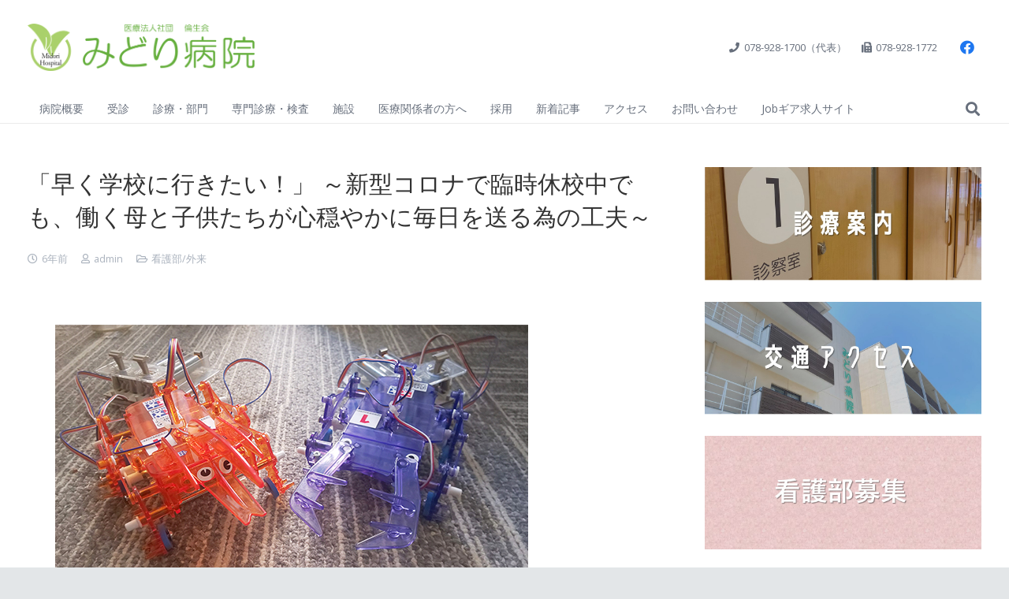

--- FILE ---
content_type: text/html; charset=UTF-8
request_url: https://midori-hp.or.jp/nursing-outpatient-blog/web20200619/
body_size: 31760
content:
<!DOCTYPE HTML>
<html lang="ja">
<head>
	<meta charset="UTF-8">
	<title>「早く学校に行きたい！」 ～新型コロナで臨時休校中でも、働く母と子供たちが心穏やかに毎日を送る為の工夫～ &#8211; みどり病院 | 神戸市、明石市、循環器、透析</title>
<meta name='robots' content='max-image-preview:large' />
	<style>img:is([sizes="auto" i], [sizes^="auto," i]) { contain-intrinsic-size: 3000px 1500px }</style>
	<link rel='dns-prefetch' href='//www.googletagmanager.com' />
<link rel='dns-prefetch' href='//fonts.googleapis.com' />
<link rel="alternate" type="application/rss+xml" title="みどり病院 | 神戸市、明石市、循環器、透析 &raquo; フィード" href="https://midori-hp.or.jp/feed/" />
<link rel="alternate" type="application/rss+xml" title="みどり病院 | 神戸市、明石市、循環器、透析 &raquo; コメントフィード" href="https://midori-hp.or.jp/comments/feed/" />
<link rel="canonical" href="https://midori-hp.or.jp/nursing-outpatient-blog/web20200619/" />
<meta name="viewport" content="width=device-width, initial-scale=1">
<meta name="theme-color" content="#f5f5f5">
<meta property="og:title" content="「早く学校に行きたい！」 ～新型コロナで臨時休校中でも、働く母と子供たちが心穏やかに毎日を送る為の工夫～ &#8211; みどり病院 | 神戸市、明石市、循環器、透析">
<meta property="og:url" content="https://midori-hp.or.jp/nursing-outpatient-blog/web20200619">
<meta property="og:locale" content="ja">
<meta property="og:site_name" content="みどり病院 | 神戸市、明石市、循環器、透析">
<meta property="og:type" content="article">
<meta property="og:image" content="https://midori-hp.or.jp/wp/wp-content/uploads/2020/06/web20200619.jpg" itemprop="image">
<script>
window._wpemojiSettings = {"baseUrl":"https:\/\/s.w.org\/images\/core\/emoji\/16.0.1\/72x72\/","ext":".png","svgUrl":"https:\/\/s.w.org\/images\/core\/emoji\/16.0.1\/svg\/","svgExt":".svg","source":{"concatemoji":"https:\/\/midori-hp.or.jp\/wp\/wp-includes\/js\/wp-emoji-release.min.js?ver=6.8.3"}};
/*! This file is auto-generated */
!function(s,n){var o,i,e;function c(e){try{var t={supportTests:e,timestamp:(new Date).valueOf()};sessionStorage.setItem(o,JSON.stringify(t))}catch(e){}}function p(e,t,n){e.clearRect(0,0,e.canvas.width,e.canvas.height),e.fillText(t,0,0);var t=new Uint32Array(e.getImageData(0,0,e.canvas.width,e.canvas.height).data),a=(e.clearRect(0,0,e.canvas.width,e.canvas.height),e.fillText(n,0,0),new Uint32Array(e.getImageData(0,0,e.canvas.width,e.canvas.height).data));return t.every(function(e,t){return e===a[t]})}function u(e,t){e.clearRect(0,0,e.canvas.width,e.canvas.height),e.fillText(t,0,0);for(var n=e.getImageData(16,16,1,1),a=0;a<n.data.length;a++)if(0!==n.data[a])return!1;return!0}function f(e,t,n,a){switch(t){case"flag":return n(e,"\ud83c\udff3\ufe0f\u200d\u26a7\ufe0f","\ud83c\udff3\ufe0f\u200b\u26a7\ufe0f")?!1:!n(e,"\ud83c\udde8\ud83c\uddf6","\ud83c\udde8\u200b\ud83c\uddf6")&&!n(e,"\ud83c\udff4\udb40\udc67\udb40\udc62\udb40\udc65\udb40\udc6e\udb40\udc67\udb40\udc7f","\ud83c\udff4\u200b\udb40\udc67\u200b\udb40\udc62\u200b\udb40\udc65\u200b\udb40\udc6e\u200b\udb40\udc67\u200b\udb40\udc7f");case"emoji":return!a(e,"\ud83e\udedf")}return!1}function g(e,t,n,a){var r="undefined"!=typeof WorkerGlobalScope&&self instanceof WorkerGlobalScope?new OffscreenCanvas(300,150):s.createElement("canvas"),o=r.getContext("2d",{willReadFrequently:!0}),i=(o.textBaseline="top",o.font="600 32px Arial",{});return e.forEach(function(e){i[e]=t(o,e,n,a)}),i}function t(e){var t=s.createElement("script");t.src=e,t.defer=!0,s.head.appendChild(t)}"undefined"!=typeof Promise&&(o="wpEmojiSettingsSupports",i=["flag","emoji"],n.supports={everything:!0,everythingExceptFlag:!0},e=new Promise(function(e){s.addEventListener("DOMContentLoaded",e,{once:!0})}),new Promise(function(t){var n=function(){try{var e=JSON.parse(sessionStorage.getItem(o));if("object"==typeof e&&"number"==typeof e.timestamp&&(new Date).valueOf()<e.timestamp+604800&&"object"==typeof e.supportTests)return e.supportTests}catch(e){}return null}();if(!n){if("undefined"!=typeof Worker&&"undefined"!=typeof OffscreenCanvas&&"undefined"!=typeof URL&&URL.createObjectURL&&"undefined"!=typeof Blob)try{var e="postMessage("+g.toString()+"("+[JSON.stringify(i),f.toString(),p.toString(),u.toString()].join(",")+"));",a=new Blob([e],{type:"text/javascript"}),r=new Worker(URL.createObjectURL(a),{name:"wpTestEmojiSupports"});return void(r.onmessage=function(e){c(n=e.data),r.terminate(),t(n)})}catch(e){}c(n=g(i,f,p,u))}t(n)}).then(function(e){for(var t in e)n.supports[t]=e[t],n.supports.everything=n.supports.everything&&n.supports[t],"flag"!==t&&(n.supports.everythingExceptFlag=n.supports.everythingExceptFlag&&n.supports[t]);n.supports.everythingExceptFlag=n.supports.everythingExceptFlag&&!n.supports.flag,n.DOMReady=!1,n.readyCallback=function(){n.DOMReady=!0}}).then(function(){return e}).then(function(){var e;n.supports.everything||(n.readyCallback(),(e=n.source||{}).concatemoji?t(e.concatemoji):e.wpemoji&&e.twemoji&&(t(e.twemoji),t(e.wpemoji)))}))}((window,document),window._wpemojiSettings);
</script>
<style id='wp-emoji-styles-inline-css'>

	img.wp-smiley, img.emoji {
		display: inline !important;
		border: none !important;
		box-shadow: none !important;
		height: 1em !important;
		width: 1em !important;
		margin: 0 0.07em !important;
		vertical-align: -0.1em !important;
		background: none !important;
		padding: 0 !important;
	}
</style>
<link rel='stylesheet' id='wp-block-library-css' href='https://midori-hp.or.jp/wp/wp-includes/css/dist/block-library/style.min.css?ver=6.8.3' media='all' />
<style id='classic-theme-styles-inline-css'>
/*! This file is auto-generated */
.wp-block-button__link{color:#fff;background-color:#32373c;border-radius:9999px;box-shadow:none;text-decoration:none;padding:calc(.667em + 2px) calc(1.333em + 2px);font-size:1.125em}.wp-block-file__button{background:#32373c;color:#fff;text-decoration:none}
</style>
<style id='global-styles-inline-css'>
:root{--wp--preset--aspect-ratio--square: 1;--wp--preset--aspect-ratio--4-3: 4/3;--wp--preset--aspect-ratio--3-4: 3/4;--wp--preset--aspect-ratio--3-2: 3/2;--wp--preset--aspect-ratio--2-3: 2/3;--wp--preset--aspect-ratio--16-9: 16/9;--wp--preset--aspect-ratio--9-16: 9/16;--wp--preset--color--black: #000000;--wp--preset--color--cyan-bluish-gray: #abb8c3;--wp--preset--color--white: #ffffff;--wp--preset--color--pale-pink: #f78da7;--wp--preset--color--vivid-red: #cf2e2e;--wp--preset--color--luminous-vivid-orange: #ff6900;--wp--preset--color--luminous-vivid-amber: #fcb900;--wp--preset--color--light-green-cyan: #7bdcb5;--wp--preset--color--vivid-green-cyan: #00d084;--wp--preset--color--pale-cyan-blue: #8ed1fc;--wp--preset--color--vivid-cyan-blue: #0693e3;--wp--preset--color--vivid-purple: #9b51e0;--wp--preset--gradient--vivid-cyan-blue-to-vivid-purple: linear-gradient(135deg,rgba(6,147,227,1) 0%,rgb(155,81,224) 100%);--wp--preset--gradient--light-green-cyan-to-vivid-green-cyan: linear-gradient(135deg,rgb(122,220,180) 0%,rgb(0,208,130) 100%);--wp--preset--gradient--luminous-vivid-amber-to-luminous-vivid-orange: linear-gradient(135deg,rgba(252,185,0,1) 0%,rgba(255,105,0,1) 100%);--wp--preset--gradient--luminous-vivid-orange-to-vivid-red: linear-gradient(135deg,rgba(255,105,0,1) 0%,rgb(207,46,46) 100%);--wp--preset--gradient--very-light-gray-to-cyan-bluish-gray: linear-gradient(135deg,rgb(238,238,238) 0%,rgb(169,184,195) 100%);--wp--preset--gradient--cool-to-warm-spectrum: linear-gradient(135deg,rgb(74,234,220) 0%,rgb(151,120,209) 20%,rgb(207,42,186) 40%,rgb(238,44,130) 60%,rgb(251,105,98) 80%,rgb(254,248,76) 100%);--wp--preset--gradient--blush-light-purple: linear-gradient(135deg,rgb(255,206,236) 0%,rgb(152,150,240) 100%);--wp--preset--gradient--blush-bordeaux: linear-gradient(135deg,rgb(254,205,165) 0%,rgb(254,45,45) 50%,rgb(107,0,62) 100%);--wp--preset--gradient--luminous-dusk: linear-gradient(135deg,rgb(255,203,112) 0%,rgb(199,81,192) 50%,rgb(65,88,208) 100%);--wp--preset--gradient--pale-ocean: linear-gradient(135deg,rgb(255,245,203) 0%,rgb(182,227,212) 50%,rgb(51,167,181) 100%);--wp--preset--gradient--electric-grass: linear-gradient(135deg,rgb(202,248,128) 0%,rgb(113,206,126) 100%);--wp--preset--gradient--midnight: linear-gradient(135deg,rgb(2,3,129) 0%,rgb(40,116,252) 100%);--wp--preset--font-size--small: 13px;--wp--preset--font-size--medium: 20px;--wp--preset--font-size--large: 36px;--wp--preset--font-size--x-large: 42px;--wp--preset--spacing--20: 0.44rem;--wp--preset--spacing--30: 0.67rem;--wp--preset--spacing--40: 1rem;--wp--preset--spacing--50: 1.5rem;--wp--preset--spacing--60: 2.25rem;--wp--preset--spacing--70: 3.38rem;--wp--preset--spacing--80: 5.06rem;--wp--preset--shadow--natural: 6px 6px 9px rgba(0, 0, 0, 0.2);--wp--preset--shadow--deep: 12px 12px 50px rgba(0, 0, 0, 0.4);--wp--preset--shadow--sharp: 6px 6px 0px rgba(0, 0, 0, 0.2);--wp--preset--shadow--outlined: 6px 6px 0px -3px rgba(255, 255, 255, 1), 6px 6px rgba(0, 0, 0, 1);--wp--preset--shadow--crisp: 6px 6px 0px rgba(0, 0, 0, 1);}:where(.is-layout-flex){gap: 0.5em;}:where(.is-layout-grid){gap: 0.5em;}body .is-layout-flex{display: flex;}.is-layout-flex{flex-wrap: wrap;align-items: center;}.is-layout-flex > :is(*, div){margin: 0;}body .is-layout-grid{display: grid;}.is-layout-grid > :is(*, div){margin: 0;}:where(.wp-block-columns.is-layout-flex){gap: 2em;}:where(.wp-block-columns.is-layout-grid){gap: 2em;}:where(.wp-block-post-template.is-layout-flex){gap: 1.25em;}:where(.wp-block-post-template.is-layout-grid){gap: 1.25em;}.has-black-color{color: var(--wp--preset--color--black) !important;}.has-cyan-bluish-gray-color{color: var(--wp--preset--color--cyan-bluish-gray) !important;}.has-white-color{color: var(--wp--preset--color--white) !important;}.has-pale-pink-color{color: var(--wp--preset--color--pale-pink) !important;}.has-vivid-red-color{color: var(--wp--preset--color--vivid-red) !important;}.has-luminous-vivid-orange-color{color: var(--wp--preset--color--luminous-vivid-orange) !important;}.has-luminous-vivid-amber-color{color: var(--wp--preset--color--luminous-vivid-amber) !important;}.has-light-green-cyan-color{color: var(--wp--preset--color--light-green-cyan) !important;}.has-vivid-green-cyan-color{color: var(--wp--preset--color--vivid-green-cyan) !important;}.has-pale-cyan-blue-color{color: var(--wp--preset--color--pale-cyan-blue) !important;}.has-vivid-cyan-blue-color{color: var(--wp--preset--color--vivid-cyan-blue) !important;}.has-vivid-purple-color{color: var(--wp--preset--color--vivid-purple) !important;}.has-black-background-color{background-color: var(--wp--preset--color--black) !important;}.has-cyan-bluish-gray-background-color{background-color: var(--wp--preset--color--cyan-bluish-gray) !important;}.has-white-background-color{background-color: var(--wp--preset--color--white) !important;}.has-pale-pink-background-color{background-color: var(--wp--preset--color--pale-pink) !important;}.has-vivid-red-background-color{background-color: var(--wp--preset--color--vivid-red) !important;}.has-luminous-vivid-orange-background-color{background-color: var(--wp--preset--color--luminous-vivid-orange) !important;}.has-luminous-vivid-amber-background-color{background-color: var(--wp--preset--color--luminous-vivid-amber) !important;}.has-light-green-cyan-background-color{background-color: var(--wp--preset--color--light-green-cyan) !important;}.has-vivid-green-cyan-background-color{background-color: var(--wp--preset--color--vivid-green-cyan) !important;}.has-pale-cyan-blue-background-color{background-color: var(--wp--preset--color--pale-cyan-blue) !important;}.has-vivid-cyan-blue-background-color{background-color: var(--wp--preset--color--vivid-cyan-blue) !important;}.has-vivid-purple-background-color{background-color: var(--wp--preset--color--vivid-purple) !important;}.has-black-border-color{border-color: var(--wp--preset--color--black) !important;}.has-cyan-bluish-gray-border-color{border-color: var(--wp--preset--color--cyan-bluish-gray) !important;}.has-white-border-color{border-color: var(--wp--preset--color--white) !important;}.has-pale-pink-border-color{border-color: var(--wp--preset--color--pale-pink) !important;}.has-vivid-red-border-color{border-color: var(--wp--preset--color--vivid-red) !important;}.has-luminous-vivid-orange-border-color{border-color: var(--wp--preset--color--luminous-vivid-orange) !important;}.has-luminous-vivid-amber-border-color{border-color: var(--wp--preset--color--luminous-vivid-amber) !important;}.has-light-green-cyan-border-color{border-color: var(--wp--preset--color--light-green-cyan) !important;}.has-vivid-green-cyan-border-color{border-color: var(--wp--preset--color--vivid-green-cyan) !important;}.has-pale-cyan-blue-border-color{border-color: var(--wp--preset--color--pale-cyan-blue) !important;}.has-vivid-cyan-blue-border-color{border-color: var(--wp--preset--color--vivid-cyan-blue) !important;}.has-vivid-purple-border-color{border-color: var(--wp--preset--color--vivid-purple) !important;}.has-vivid-cyan-blue-to-vivid-purple-gradient-background{background: var(--wp--preset--gradient--vivid-cyan-blue-to-vivid-purple) !important;}.has-light-green-cyan-to-vivid-green-cyan-gradient-background{background: var(--wp--preset--gradient--light-green-cyan-to-vivid-green-cyan) !important;}.has-luminous-vivid-amber-to-luminous-vivid-orange-gradient-background{background: var(--wp--preset--gradient--luminous-vivid-amber-to-luminous-vivid-orange) !important;}.has-luminous-vivid-orange-to-vivid-red-gradient-background{background: var(--wp--preset--gradient--luminous-vivid-orange-to-vivid-red) !important;}.has-very-light-gray-to-cyan-bluish-gray-gradient-background{background: var(--wp--preset--gradient--very-light-gray-to-cyan-bluish-gray) !important;}.has-cool-to-warm-spectrum-gradient-background{background: var(--wp--preset--gradient--cool-to-warm-spectrum) !important;}.has-blush-light-purple-gradient-background{background: var(--wp--preset--gradient--blush-light-purple) !important;}.has-blush-bordeaux-gradient-background{background: var(--wp--preset--gradient--blush-bordeaux) !important;}.has-luminous-dusk-gradient-background{background: var(--wp--preset--gradient--luminous-dusk) !important;}.has-pale-ocean-gradient-background{background: var(--wp--preset--gradient--pale-ocean) !important;}.has-electric-grass-gradient-background{background: var(--wp--preset--gradient--electric-grass) !important;}.has-midnight-gradient-background{background: var(--wp--preset--gradient--midnight) !important;}.has-small-font-size{font-size: var(--wp--preset--font-size--small) !important;}.has-medium-font-size{font-size: var(--wp--preset--font-size--medium) !important;}.has-large-font-size{font-size: var(--wp--preset--font-size--large) !important;}.has-x-large-font-size{font-size: var(--wp--preset--font-size--x-large) !important;}
:where(.wp-block-post-template.is-layout-flex){gap: 1.25em;}:where(.wp-block-post-template.is-layout-grid){gap: 1.25em;}
:where(.wp-block-columns.is-layout-flex){gap: 2em;}:where(.wp-block-columns.is-layout-grid){gap: 2em;}
:root :where(.wp-block-pullquote){font-size: 1.5em;line-height: 1.6;}
</style>
<link rel='stylesheet' id='dashicons-css' href='https://midori-hp.or.jp/wp/wp-includes/css/dashicons.min.css?ver=6.8.3' media='all' />
<link rel='stylesheet' id='admin-bar-css' href='https://midori-hp.or.jp/wp/wp-includes/css/admin-bar.min.css?ver=6.8.3' media='all' />
<style id='admin-bar-inline-css'>

    /* Hide CanvasJS credits for P404 charts specifically */
    #p404RedirectChart .canvasjs-chart-credit {
        display: none !important;
    }
    
    #p404RedirectChart canvas {
        border-radius: 6px;
    }

    .p404-redirect-adminbar-weekly-title {
        font-weight: bold;
        font-size: 14px;
        color: #fff;
        margin-bottom: 6px;
    }

    #wpadminbar #wp-admin-bar-p404_free_top_button .ab-icon:before {
        content: "\f103";
        color: #dc3545;
        top: 3px;
    }
    
    #wp-admin-bar-p404_free_top_button .ab-item {
        min-width: 80px !important;
        padding: 0px !important;
    }
    
    /* Ensure proper positioning and z-index for P404 dropdown */
    .p404-redirect-adminbar-dropdown-wrap { 
        min-width: 0; 
        padding: 0;
        position: static !important;
    }
    
    #wpadminbar #wp-admin-bar-p404_free_top_button_dropdown {
        position: static !important;
    }
    
    #wpadminbar #wp-admin-bar-p404_free_top_button_dropdown .ab-item {
        padding: 0 !important;
        margin: 0 !important;
    }
    
    .p404-redirect-dropdown-container {
        min-width: 340px;
        padding: 18px 18px 12px 18px;
        background: #23282d !important;
        color: #fff;
        border-radius: 12px;
        box-shadow: 0 8px 32px rgba(0,0,0,0.25);
        margin-top: 10px;
        position: relative !important;
        z-index: 999999 !important;
        display: block !important;
        border: 1px solid #444;
    }
    
    /* Ensure P404 dropdown appears on hover */
    #wpadminbar #wp-admin-bar-p404_free_top_button .p404-redirect-dropdown-container { 
        display: none !important;
    }
    
    #wpadminbar #wp-admin-bar-p404_free_top_button:hover .p404-redirect-dropdown-container { 
        display: block !important;
    }
    
    #wpadminbar #wp-admin-bar-p404_free_top_button:hover #wp-admin-bar-p404_free_top_button_dropdown .p404-redirect-dropdown-container {
        display: block !important;
    }
    
    .p404-redirect-card {
        background: #2c3338;
        border-radius: 8px;
        padding: 18px 18px 12px 18px;
        box-shadow: 0 2px 8px rgba(0,0,0,0.07);
        display: flex;
        flex-direction: column;
        align-items: flex-start;
        border: 1px solid #444;
    }
    
    .p404-redirect-btn {
        display: inline-block;
        background: #dc3545;
        color: #fff !important;
        font-weight: bold;
        padding: 5px 22px;
        border-radius: 8px;
        text-decoration: none;
        font-size: 17px;
        transition: background 0.2s, box-shadow 0.2s;
        margin-top: 8px;
        box-shadow: 0 2px 8px rgba(220,53,69,0.15);
        text-align: center;
        line-height: 1.6;
    }
    
    .p404-redirect-btn:hover {
        background: #c82333;
        color: #fff !important;
        box-shadow: 0 4px 16px rgba(220,53,69,0.25);
    }
    
    /* Prevent conflicts with other admin bar dropdowns */
    #wpadminbar .ab-top-menu > li:hover > .ab-item,
    #wpadminbar .ab-top-menu > li.hover > .ab-item {
        z-index: auto;
    }
    
    #wpadminbar #wp-admin-bar-p404_free_top_button:hover > .ab-item {
        z-index: 999998 !important;
    }
    
</style>
<link rel='stylesheet' id='contact-form-7-css' href='https://midori-hp.or.jp/wp/wp-content/plugins/contact-form-7/includes/css/styles.css?ver=6.1.4' media='all' />
<link rel='stylesheet' id='us-fonts-css' href='https://fonts.googleapis.com/css?family=Open+Sans%3A300%2C300italic%2C400%2C700%7CNoto+Sans%3A400%2C300%2C700&#038;display=swap&#038;ver=6.8.3' media='all' />
<link rel='stylesheet' id='tablepress-default-css' href='https://midori-hp.or.jp/wp/wp-content/tablepress-combined.min.css?ver=57' media='all' />
<link rel='stylesheet' id='tablepress-responsive-tables-css' href='https://midori-hp.or.jp/wp/wp-content/plugins/tablepress-responsive-tables/css/tablepress-responsive.min.css?ver=1.8' media='all' />
<link rel='stylesheet' id='us-style-css' href='https://midori-hp.or.jp/wp/wp-content/themes/Impreza/css/style.min.css?ver=8.40.1' media='all' />

<!-- Site Kit によって追加された Google タグ（gtag.js）スニペット -->
<!-- Google アナリティクス スニペット (Site Kit が追加) -->
<script src="https://www.googletagmanager.com/gtag/js?id=G-TNK4QZ1N1J" id="google_gtagjs-js" async></script>
<script id="google_gtagjs-js-after">
window.dataLayer = window.dataLayer || [];function gtag(){dataLayer.push(arguments);}
gtag("set","linker",{"domains":["midori-hp.or.jp"]});
gtag("js", new Date());
gtag("set", "developer_id.dZTNiMT", true);
gtag("config", "G-TNK4QZ1N1J");
</script>
<script></script><link rel="https://api.w.org/" href="https://midori-hp.or.jp/wp-json/" /><link rel="alternate" title="JSON" type="application/json" href="https://midori-hp.or.jp/wp-json/wp/v2/posts/17971" /><link rel="EditURI" type="application/rsd+xml" title="RSD" href="https://midori-hp.or.jp/wp/xmlrpc.php?rsd" />
<meta name="generator" content="WordPress 6.8.3" />
<link rel='shortlink' href='https://midori-hp.or.jp/?p=17971' />
<link rel="alternate" title="oEmbed (JSON)" type="application/json+oembed" href="https://midori-hp.or.jp/wp-json/oembed/1.0/embed?url=https%3A%2F%2Fmidori-hp.or.jp%2Fnursing-outpatient-blog%2Fweb20200619%2F" />
<link rel="alternate" title="oEmbed (XML)" type="text/xml+oembed" href="https://midori-hp.or.jp/wp-json/oembed/1.0/embed?url=https%3A%2F%2Fmidori-hp.or.jp%2Fnursing-outpatient-blog%2Fweb20200619%2F&#038;format=xml" />
<meta name="generator" content="Site Kit by Google 1.170.0" />		<script id="us_add_no_touch">
			if ( ! /Android|webOS|iPhone|iPad|iPod|BlackBerry|IEMobile|Opera Mini/i.test( navigator.userAgent ) ) {
				document.documentElement.classList.add( "no-touch" );
			}
		</script>
				<script id="us_color_scheme_switch_class">
			if ( document.cookie.includes( "us_color_scheme_switch_is_on=true" ) ) {
				document.documentElement.classList.add( "us-color-scheme-on" );
			}
		</script>
		<meta name="generator" content="Powered by WPBakery Page Builder - drag and drop page builder for WordPress."/>
<meta name="generator" content="Powered by Slider Revolution 6.7.38 - responsive, Mobile-Friendly Slider Plugin for WordPress with comfortable drag and drop interface." />
<link rel="icon" href="https://midori-hp.or.jp/wp/wp-content/uploads/2017/05/f501f45554374ca19bb49f5cc310d3bc-128x128.png" sizes="32x32" />
<link rel="icon" href="https://midori-hp.or.jp/wp/wp-content/uploads/2017/05/f501f45554374ca19bb49f5cc310d3bc.png" sizes="192x192" />
<link rel="apple-touch-icon" href="https://midori-hp.or.jp/wp/wp-content/uploads/2017/05/f501f45554374ca19bb49f5cc310d3bc.png" />
<meta name="msapplication-TileImage" content="https://midori-hp.or.jp/wp/wp-content/uploads/2017/05/f501f45554374ca19bb49f5cc310d3bc.png" />
<script>function setREVStartSize(e){
			//window.requestAnimationFrame(function() {
				window.RSIW = window.RSIW===undefined ? window.innerWidth : window.RSIW;
				window.RSIH = window.RSIH===undefined ? window.innerHeight : window.RSIH;
				try {
					var pw = document.getElementById(e.c).parentNode.offsetWidth,
						newh;
					pw = pw===0 || isNaN(pw) || (e.l=="fullwidth" || e.layout=="fullwidth") ? window.RSIW : pw;
					e.tabw = e.tabw===undefined ? 0 : parseInt(e.tabw);
					e.thumbw = e.thumbw===undefined ? 0 : parseInt(e.thumbw);
					e.tabh = e.tabh===undefined ? 0 : parseInt(e.tabh);
					e.thumbh = e.thumbh===undefined ? 0 : parseInt(e.thumbh);
					e.tabhide = e.tabhide===undefined ? 0 : parseInt(e.tabhide);
					e.thumbhide = e.thumbhide===undefined ? 0 : parseInt(e.thumbhide);
					e.mh = e.mh===undefined || e.mh=="" || e.mh==="auto" ? 0 : parseInt(e.mh,0);
					if(e.layout==="fullscreen" || e.l==="fullscreen")
						newh = Math.max(e.mh,window.RSIH);
					else{
						e.gw = Array.isArray(e.gw) ? e.gw : [e.gw];
						for (var i in e.rl) if (e.gw[i]===undefined || e.gw[i]===0) e.gw[i] = e.gw[i-1];
						e.gh = e.el===undefined || e.el==="" || (Array.isArray(e.el) && e.el.length==0)? e.gh : e.el;
						e.gh = Array.isArray(e.gh) ? e.gh : [e.gh];
						for (var i in e.rl) if (e.gh[i]===undefined || e.gh[i]===0) e.gh[i] = e.gh[i-1];
											
						var nl = new Array(e.rl.length),
							ix = 0,
							sl;
						e.tabw = e.tabhide>=pw ? 0 : e.tabw;
						e.thumbw = e.thumbhide>=pw ? 0 : e.thumbw;
						e.tabh = e.tabhide>=pw ? 0 : e.tabh;
						e.thumbh = e.thumbhide>=pw ? 0 : e.thumbh;
						for (var i in e.rl) nl[i] = e.rl[i]<window.RSIW ? 0 : e.rl[i];
						sl = nl[0];
						for (var i in nl) if (sl>nl[i] && nl[i]>0) { sl = nl[i]; ix=i;}
						var m = pw>(e.gw[ix]+e.tabw+e.thumbw) ? 1 : (pw-(e.tabw+e.thumbw)) / (e.gw[ix]);
						newh =  (e.gh[ix] * m) + (e.tabh + e.thumbh);
					}
					var el = document.getElementById(e.c);
					if (el!==null && el) el.style.height = newh+"px";
					el = document.getElementById(e.c+"_wrapper");
					if (el!==null && el) {
						el.style.height = newh+"px";
						el.style.display = "block";
					}
				} catch(e){
					console.log("Failure at Presize of Slider:" + e)
				}
			//});
		  };</script>
		<style id="wp-custom-css">
			/*hide recaptcha badge*/
.grecaptcha-badge { visibility: hidden; }
		</style>
		<noscript><style> .wpb_animate_when_almost_visible { opacity: 1; }</style></noscript>				<style type="text/css" id="c4wp-checkout-css">
					.woocommerce-checkout .c4wp_captcha_field {
						margin-bottom: 10px;
						margin-top: 15px;
						position: relative;
						display: inline-block;
					}
				</style>
								<style type="text/css" id="c4wp-v3-lp-form-css">
					.login #login, .login #lostpasswordform {
						min-width: 350px !important;
					}
					.wpforms-field-c4wp iframe {
						width: 100% !important;
					}
				</style>
							<style type="text/css" id="c4wp-v3-lp-form-css">
				.login #login, .login #lostpasswordform {
					min-width: 350px !important;
				}
				.wpforms-field-c4wp iframe {
					width: 100% !important;
				}
			</style>
					<style id="us-icon-fonts">@font-face{font-display:swap;font-style:normal;font-family:"fontawesome";font-weight:900;src:url("https://midori-hp.or.jp/wp/wp-content/themes/Impreza/fonts/fa-solid-900.woff2?ver=8.40.1") format("woff2")}.fas{font-family:"fontawesome";font-weight:900}@font-face{font-display:swap;font-style:normal;font-family:"fontawesome";font-weight:400;src:url("https://midori-hp.or.jp/wp/wp-content/themes/Impreza/fonts/fa-regular-400.woff2?ver=8.40.1") format("woff2")}.far{font-family:"fontawesome";font-weight:400}@font-face{font-display:swap;font-style:normal;font-family:"fontawesome";font-weight:300;src:url("https://midori-hp.or.jp/wp/wp-content/themes/Impreza/fonts/fa-light-300.woff2?ver=8.40.1") format("woff2")}.fal{font-family:"fontawesome";font-weight:300}@font-face{font-display:swap;font-style:normal;font-family:"Font Awesome 5 Duotone";font-weight:900;src:url("https://midori-hp.or.jp/wp/wp-content/themes/Impreza/fonts/fa-duotone-900.woff2?ver=8.40.1") format("woff2")}.fad{font-family:"Font Awesome 5 Duotone";font-weight:900}.fad{position:relative}.fad:before{position:absolute}.fad:after{opacity:0.4}@font-face{font-display:swap;font-style:normal;font-family:"Font Awesome 5 Brands";font-weight:400;src:url("https://midori-hp.or.jp/wp/wp-content/themes/Impreza/fonts/fa-brands-400.woff2?ver=8.40.1") format("woff2")}.fab{font-family:"Font Awesome 5 Brands";font-weight:400}@font-face{font-display:block;font-style:normal;font-family:"Material Icons";font-weight:400;src:url("https://midori-hp.or.jp/wp/wp-content/themes/Impreza/fonts/material-icons.woff2?ver=8.40.1") format("woff2")}.material-icons{font-family:"Material Icons";font-weight:400}</style>
				<style id="us-theme-options-css">:root{--color-header-middle-bg:#fff;--color-header-middle-bg-grad:#fff;--color-header-middle-text:#676f7c;--color-header-middle-text-hover:#aecf4c;--color-header-transparent-bg:transparent;--color-header-transparent-bg-grad:transparent;--color-header-transparent-text:#fff;--color-header-transparent-text-hover:#fff;--color-chrome-toolbar:#f5f5f5;--color-header-top-bg:#fff;--color-header-top-bg-grad:#fff;--color-header-top-text:#676f7c;--color-header-top-text-hover:#aecf4c;--color-header-top-transparent-bg:rgba(0,0,0,0.2);--color-header-top-transparent-bg-grad:rgba(0,0,0,0.2);--color-header-top-transparent-text:rgba(255,255,255,0.66);--color-header-top-transparent-text-hover:#fff;--color-content-bg:#fff;--color-content-bg-grad:#fff;--color-content-bg-alt:#f2f3f5;--color-content-bg-alt-grad:#f2f3f5;--color-content-border:#e8e9eb;--color-content-heading:#333333;--color-content-heading-grad:#333333;--color-content-text:#333;--color-content-link:#057570;--color-content-link-hover:#aecf4c;--color-content-primary:#057570;--color-content-primary-grad:#057570;--color-content-secondary:#aecf4c;--color-content-secondary-grad:#aecf4c;--color-content-faded:#aab2bd;--color-content-overlay:rgba(0,0,0,0.75);--color-content-overlay-grad:rgba(0,0,0,0.75);--color-alt-content-bg:#f2f3f5;--color-alt-content-bg-grad:#f2f3f5;--color-alt-content-bg-alt:#fff;--color-alt-content-bg-alt-grad:#fff;--color-alt-content-border:#d9dbde;--color-alt-content-heading:#333;--color-alt-content-heading-grad:#333;--color-alt-content-text:#676f7c;--color-alt-content-link:#aecf4c;--color-alt-content-link-hover:#0c87cd;--color-alt-content-primary:#aecf4c;--color-alt-content-primary-grad:#aecf4c;--color-alt-content-secondary:#0c87cd;--color-alt-content-secondary-grad:#0c87cd;--color-alt-content-faded:#aab2bd;--color-alt-content-overlay:#e95095;--color-alt-content-overlay-grad:linear-gradient(135deg,#e95095,rgba(233,80,149,0.75));--color-footer-bg:#222;--color-footer-bg-grad:#222;--color-footer-bg-alt:#eaeaea;--color-footer-bg-alt-grad:#eaeaea;--color-footer-border:#317500;--color-footer-text:#fff;--color-footer-link:#eaeef1;--color-footer-link-hover:#aecf4c;--color-subfooter-bg:#eaeaea;--color-subfooter-bg-grad:#eaeaea;--color-subfooter-bg-alt:#222;--color-subfooter-bg-alt-grad:#222;--color-subfooter-border:#317500;--color-subfooter-heading:#fff;--color-subfooter-heading-grad:#fff;--color-subfooter-text:#fffef7;--color-subfooter-link:#fffef7;--color-subfooter-link-hover:#aecf4c;--color-content-primary-faded:rgba(5,117,112,0.15);--box-shadow:0 5px 15px rgba(0,0,0,.15);--box-shadow-up:0 -5px 15px rgba(0,0,0,.15);--site-canvas-width:1240px;--site-content-width:1510px;--site-sidebar-width:29%;--text-block-margin-bottom:0rem;--focus-outline-width:2px}.has-content-primary-color{color:var(--color-content-primary)}.has-content-primary-background-color{background:var(--color-content-primary-grad)}.has-content-secondary-color{color:var(--color-content-secondary)}.has-content-secondary-background-color{background:var(--color-content-secondary-grad)}.has-content-heading-color{color:var(--color-content-heading)}.has-content-heading-background-color{background:var(--color-content-heading-grad)}.has-content-text-color{color:var(--color-content-text)}.has-content-text-background-color{background:var(--color-content-text-grad)}.has-content-faded-color{color:var(--color-content-faded)}.has-content-faded-background-color{background:var(--color-content-faded-grad)}.has-content-border-color{color:var(--color-content-border)}.has-content-border-background-color{background:var(--color-content-border-grad)}.has-content-bg-alt-color{color:var(--color-content-bg-alt)}.has-content-bg-alt-background-color{background:var(--color-content-bg-alt-grad)}.has-content-bg-color{color:var(--color-content-bg)}.has-content-bg-background-color{background:var(--color-content-bg-grad)}:root{--font-family:"Open Sans";--font-size:14px;--line-height:24px;--font-weight:400;--bold-font-weight:700;--h1-font-family:"Noto Sans";--h1-font-size:30px;--h1-line-height:1.4;--h1-font-weight:300;--h1-bold-font-weight:700;--h1-text-transform:none;--h1-font-style:normal;--h1-letter-spacing:0;--h1-margin-bottom:1.5rem;--h2-font-family:var(--h1-font-family);--h2-font-size:26px;--h2-line-height:1.4;--h2-font-weight:var(--h1-font-weight);--h2-bold-font-weight:var(--h1-bold-font-weight);--h2-text-transform:var(--h1-text-transform);--h2-font-style:var(--h1-font-style);--h2-letter-spacing:0;--h2-margin-bottom:1.5rem;--h3-font-family:var(--h1-font-family);--h3-font-size:22px;--h3-line-height:1.4;--h3-font-weight:var(--h1-font-weight);--h3-bold-font-weight:var(--h1-bold-font-weight);--h3-text-transform:var(--h1-text-transform);--h3-font-style:var(--h1-font-style);--h3-letter-spacing:0;--h3-margin-bottom:1.5rem;--h4-font-family:var(--h1-font-family);--h4-font-size:20px;--h4-line-height:1.4;--h4-font-weight:var(--h1-font-weight);--h4-bold-font-weight:var(--h1-bold-font-weight);--h4-text-transform:var(--h1-text-transform);--h4-font-style:var(--h1-font-style);--h4-letter-spacing:0;--h4-margin-bottom:1.5rem;--h5-font-family:var(--h1-font-family);--h5-font-size:18px;--h5-line-height:1.4;--h5-font-weight:var(--h1-font-weight);--h5-bold-font-weight:var(--h1-bold-font-weight);--h5-text-transform:var(--h1-text-transform);--h5-font-style:var(--h1-font-style);--h5-letter-spacing:0;--h5-margin-bottom:1.5rem;--h6-font-family:var(--h1-font-family);--h6-font-size:16px;--h6-line-height:1.4;--h6-font-weight:var(--h1-font-weight);--h6-bold-font-weight:var(--h1-bold-font-weight);--h6-text-transform:var(--h1-text-transform);--h6-font-style:var(--h1-font-style);--h6-letter-spacing:0;--h6-margin-bottom:1.5rem}@media (max-width:600px){:root{--font-size:12px;--line-height:20px}}h1{font-family:var(--h1-font-family,inherit);font-weight:var(--h1-font-weight,inherit);font-size:var(--h1-font-size,inherit);font-style:var(--h1-font-style,inherit);line-height:var(--h1-line-height,1.4);letter-spacing:var(--h1-letter-spacing,inherit);text-transform:var(--h1-text-transform,inherit);margin-bottom:var(--h1-margin-bottom,1.5rem)}h1>strong{font-weight:var(--h1-bold-font-weight,bold)}h2{font-family:var(--h2-font-family,inherit);font-weight:var(--h2-font-weight,inherit);font-size:var(--h2-font-size,inherit);font-style:var(--h2-font-style,inherit);line-height:var(--h2-line-height,1.4);letter-spacing:var(--h2-letter-spacing,inherit);text-transform:var(--h2-text-transform,inherit);margin-bottom:var(--h2-margin-bottom,1.5rem)}h2>strong{font-weight:var(--h2-bold-font-weight,bold)}h3{font-family:var(--h3-font-family,inherit);font-weight:var(--h3-font-weight,inherit);font-size:var(--h3-font-size,inherit);font-style:var(--h3-font-style,inherit);line-height:var(--h3-line-height,1.4);letter-spacing:var(--h3-letter-spacing,inherit);text-transform:var(--h3-text-transform,inherit);margin-bottom:var(--h3-margin-bottom,1.5rem)}h3>strong{font-weight:var(--h3-bold-font-weight,bold)}h4{font-family:var(--h4-font-family,inherit);font-weight:var(--h4-font-weight,inherit);font-size:var(--h4-font-size,inherit);font-style:var(--h4-font-style,inherit);line-height:var(--h4-line-height,1.4);letter-spacing:var(--h4-letter-spacing,inherit);text-transform:var(--h4-text-transform,inherit);margin-bottom:var(--h4-margin-bottom,1.5rem)}h4>strong{font-weight:var(--h4-bold-font-weight,bold)}h5{font-family:var(--h5-font-family,inherit);font-weight:var(--h5-font-weight,inherit);font-size:var(--h5-font-size,inherit);font-style:var(--h5-font-style,inherit);line-height:var(--h5-line-height,1.4);letter-spacing:var(--h5-letter-spacing,inherit);text-transform:var(--h5-text-transform,inherit);margin-bottom:var(--h5-margin-bottom,1.5rem)}h5>strong{font-weight:var(--h5-bold-font-weight,bold)}h6{font-family:var(--h6-font-family,inherit);font-weight:var(--h6-font-weight,inherit);font-size:var(--h6-font-size,inherit);font-style:var(--h6-font-style,inherit);line-height:var(--h6-line-height,1.4);letter-spacing:var(--h6-letter-spacing,inherit);text-transform:var(--h6-text-transform,inherit);margin-bottom:var(--h6-margin-bottom,1.5rem)}h6>strong{font-weight:var(--h6-bold-font-weight,bold)}body{background:#e3e6e8}@media (max-width:1580px){.l-main .aligncenter{max-width:calc(100vw - 5rem)}}@media (min-width:1281px){body.usb_preview .hide_on_default{opacity:0.25!important}.vc_hidden-lg,body:not(.usb_preview) .hide_on_default{display:none!important}.default_align_left{text-align:left;justify-content:flex-start}.default_align_right{text-align:right;justify-content:flex-end}.default_align_center{text-align:center;justify-content:center}.w-hwrapper.default_align_center>*{margin-left:calc( var(--hwrapper-gap,1.2rem) / 2 );margin-right:calc( var(--hwrapper-gap,1.2rem) / 2 )}.default_align_justify{justify-content:space-between}.w-hwrapper>.default_align_justify,.default_align_justify>.w-btn{width:100%}*:not(.w-hwrapper)>.w-btn-wrapper:not([class*="default_align_none"]):not(.align_none){display:block;margin-inline-end:0}}@media (min-width:1025px) and (max-width:1280px){body.usb_preview .hide_on_laptops{opacity:0.25!important}.vc_hidden-md,body:not(.usb_preview) .hide_on_laptops{display:none!important}.laptops_align_left{text-align:left;justify-content:flex-start}.laptops_align_right{text-align:right;justify-content:flex-end}.laptops_align_center{text-align:center;justify-content:center}.w-hwrapper.laptops_align_center>*{margin-left:calc( var(--hwrapper-gap,1.2rem) / 2 );margin-right:calc( var(--hwrapper-gap,1.2rem) / 2 )}.laptops_align_justify{justify-content:space-between}.w-hwrapper>.laptops_align_justify,.laptops_align_justify>.w-btn{width:100%}*:not(.w-hwrapper)>.w-btn-wrapper:not([class*="laptops_align_none"]):not(.align_none){display:block;margin-inline-end:0}.g-cols.via_grid[style*="--laptops-columns-gap"]{gap:var(--laptops-columns-gap,3rem)}}@media (min-width:601px) and (max-width:1024px){body.usb_preview .hide_on_tablets{opacity:0.25!important}.vc_hidden-sm,body:not(.usb_preview) .hide_on_tablets{display:none!important}.tablets_align_left{text-align:left;justify-content:flex-start}.tablets_align_right{text-align:right;justify-content:flex-end}.tablets_align_center{text-align:center;justify-content:center}.w-hwrapper.tablets_align_center>*{margin-left:calc( var(--hwrapper-gap,1.2rem) / 2 );margin-right:calc( var(--hwrapper-gap,1.2rem) / 2 )}.tablets_align_justify{justify-content:space-between}.w-hwrapper>.tablets_align_justify,.tablets_align_justify>.w-btn{width:100%}*:not(.w-hwrapper)>.w-btn-wrapper:not([class*="tablets_align_none"]):not(.align_none){display:block;margin-inline-end:0}.g-cols.via_grid[style*="--tablets-columns-gap"]{gap:var(--tablets-columns-gap,3rem)}}@media (max-width:600px){body.usb_preview .hide_on_mobiles{opacity:0.25!important}.vc_hidden-xs,body:not(.usb_preview) .hide_on_mobiles{display:none!important}.mobiles_align_left{text-align:left;justify-content:flex-start}.mobiles_align_right{text-align:right;justify-content:flex-end}.mobiles_align_center{text-align:center;justify-content:center}.w-hwrapper.mobiles_align_center>*{margin-left:calc( var(--hwrapper-gap,1.2rem) / 2 );margin-right:calc( var(--hwrapper-gap,1.2rem) / 2 )}.mobiles_align_justify{justify-content:space-between}.w-hwrapper>.mobiles_align_justify,.mobiles_align_justify>.w-btn{width:100%}.w-hwrapper.stack_on_mobiles{display:block}.w-hwrapper.stack_on_mobiles>:not(script){display:block;margin:0 0 var(--hwrapper-gap,1.2rem)}.w-hwrapper.stack_on_mobiles>:last-child{margin-bottom:0}*:not(.w-hwrapper)>.w-btn-wrapper:not([class*="mobiles_align_none"]):not(.align_none){display:block;margin-inline-end:0}.g-cols.via_grid[style*="--mobiles-columns-gap"]{gap:var(--mobiles-columns-gap,1.5rem)}}@media (max-width:600px){.g-cols.type_default>div[class*="vc_col-xs-"]{margin-top:1rem;margin-bottom:1rem}.g-cols>div:not([class*="vc_col-xs-"]){width:100%;margin:0 0 1.5rem}.g-cols.reversed>div:last-of-type{order:-1}.g-cols.type_boxes>div,.g-cols.reversed>div:first-child,.g-cols:not(.reversed)>div:last-child,.g-cols>div.has_bg_color{margin-bottom:0}.vc_col-xs-1{width:8.3333%}.vc_col-xs-2{width:16.6666%}.vc_col-xs-1\/5{width:20%}.vc_col-xs-3{width:25%}.vc_col-xs-4{width:33.3333%}.vc_col-xs-2\/5{width:40%}.vc_col-xs-5{width:41.6666%}.vc_col-xs-6{width:50%}.vc_col-xs-7{width:58.3333%}.vc_col-xs-3\/5{width:60%}.vc_col-xs-8{width:66.6666%}.vc_col-xs-9{width:75%}.vc_col-xs-4\/5{width:80%}.vc_col-xs-10{width:83.3333%}.vc_col-xs-11{width:91.6666%}.vc_col-xs-12{width:100%}.vc_col-xs-offset-0{margin-left:0}.vc_col-xs-offset-1{margin-left:8.3333%}.vc_col-xs-offset-2{margin-left:16.6666%}.vc_col-xs-offset-1\/5{margin-left:20%}.vc_col-xs-offset-3{margin-left:25%}.vc_col-xs-offset-4{margin-left:33.3333%}.vc_col-xs-offset-2\/5{margin-left:40%}.vc_col-xs-offset-5{margin-left:41.6666%}.vc_col-xs-offset-6{margin-left:50%}.vc_col-xs-offset-7{margin-left:58.3333%}.vc_col-xs-offset-3\/5{margin-left:60%}.vc_col-xs-offset-8{margin-left:66.6666%}.vc_col-xs-offset-9{margin-left:75%}.vc_col-xs-offset-4\/5{margin-left:80%}.vc_col-xs-offset-10{margin-left:83.3333%}.vc_col-xs-offset-11{margin-left:91.6666%}.vc_col-xs-offset-12{margin-left:100%}}@media (min-width:601px){.vc_col-sm-1{width:8.3333%}.vc_col-sm-2{width:16.6666%}.vc_col-sm-1\/5{width:20%}.vc_col-sm-3{width:25%}.vc_col-sm-4{width:33.3333%}.vc_col-sm-2\/5{width:40%}.vc_col-sm-5{width:41.6666%}.vc_col-sm-6{width:50%}.vc_col-sm-7{width:58.3333%}.vc_col-sm-3\/5{width:60%}.vc_col-sm-8{width:66.6666%}.vc_col-sm-9{width:75%}.vc_col-sm-4\/5{width:80%}.vc_col-sm-10{width:83.3333%}.vc_col-sm-11{width:91.6666%}.vc_col-sm-12{width:100%}.vc_col-sm-offset-0{margin-left:0}.vc_col-sm-offset-1{margin-left:8.3333%}.vc_col-sm-offset-2{margin-left:16.6666%}.vc_col-sm-offset-1\/5{margin-left:20%}.vc_col-sm-offset-3{margin-left:25%}.vc_col-sm-offset-4{margin-left:33.3333%}.vc_col-sm-offset-2\/5{margin-left:40%}.vc_col-sm-offset-5{margin-left:41.6666%}.vc_col-sm-offset-6{margin-left:50%}.vc_col-sm-offset-7{margin-left:58.3333%}.vc_col-sm-offset-3\/5{margin-left:60%}.vc_col-sm-offset-8{margin-left:66.6666%}.vc_col-sm-offset-9{margin-left:75%}.vc_col-sm-offset-4\/5{margin-left:80%}.vc_col-sm-offset-10{margin-left:83.3333%}.vc_col-sm-offset-11{margin-left:91.6666%}.vc_col-sm-offset-12{margin-left:100%}}@media (min-width:1025px){.vc_col-md-1{width:8.3333%}.vc_col-md-2{width:16.6666%}.vc_col-md-1\/5{width:20%}.vc_col-md-3{width:25%}.vc_col-md-4{width:33.3333%}.vc_col-md-2\/5{width:40%}.vc_col-md-5{width:41.6666%}.vc_col-md-6{width:50%}.vc_col-md-7{width:58.3333%}.vc_col-md-3\/5{width:60%}.vc_col-md-8{width:66.6666%}.vc_col-md-9{width:75%}.vc_col-md-4\/5{width:80%}.vc_col-md-10{width:83.3333%}.vc_col-md-11{width:91.6666%}.vc_col-md-12{width:100%}.vc_col-md-offset-0{margin-left:0}.vc_col-md-offset-1{margin-left:8.3333%}.vc_col-md-offset-2{margin-left:16.6666%}.vc_col-md-offset-1\/5{margin-left:20%}.vc_col-md-offset-3{margin-left:25%}.vc_col-md-offset-4{margin-left:33.3333%}.vc_col-md-offset-2\/5{margin-left:40%}.vc_col-md-offset-5{margin-left:41.6666%}.vc_col-md-offset-6{margin-left:50%}.vc_col-md-offset-7{margin-left:58.3333%}.vc_col-md-offset-3\/5{margin-left:60%}.vc_col-md-offset-8{margin-left:66.6666%}.vc_col-md-offset-9{margin-left:75%}.vc_col-md-offset-4\/5{margin-left:80%}.vc_col-md-offset-10{margin-left:83.3333%}.vc_col-md-offset-11{margin-left:91.6666%}.vc_col-md-offset-12{margin-left:100%}}@media (min-width:1281px){.vc_col-lg-1{width:8.3333%}.vc_col-lg-2{width:16.6666%}.vc_col-lg-1\/5{width:20%}.vc_col-lg-3{width:25%}.vc_col-lg-4{width:33.3333%}.vc_col-lg-2\/5{width:40%}.vc_col-lg-5{width:41.6666%}.vc_col-lg-6{width:50%}.vc_col-lg-7{width:58.3333%}.vc_col-lg-3\/5{width:60%}.vc_col-lg-8{width:66.6666%}.vc_col-lg-9{width:75%}.vc_col-lg-4\/5{width:80%}.vc_col-lg-10{width:83.3333%}.vc_col-lg-11{width:91.6666%}.vc_col-lg-12{width:100%}.vc_col-lg-offset-0{margin-left:0}.vc_col-lg-offset-1{margin-left:8.3333%}.vc_col-lg-offset-2{margin-left:16.6666%}.vc_col-lg-offset-1\/5{margin-left:20%}.vc_col-lg-offset-3{margin-left:25%}.vc_col-lg-offset-4{margin-left:33.3333%}.vc_col-lg-offset-2\/5{margin-left:40%}.vc_col-lg-offset-5{margin-left:41.6666%}.vc_col-lg-offset-6{margin-left:50%}.vc_col-lg-offset-7{margin-left:58.3333%}.vc_col-lg-offset-3\/5{margin-left:60%}.vc_col-lg-offset-8{margin-left:66.6666%}.vc_col-lg-offset-9{margin-left:75%}.vc_col-lg-offset-4\/5{margin-left:80%}.vc_col-lg-offset-10{margin-left:83.3333%}.vc_col-lg-offset-11{margin-left:91.6666%}.vc_col-lg-offset-12{margin-left:100%}}@media (min-width:601px) and (max-width:1024px){.g-cols.via_flex.type_default>div[class*="vc_col-md-"],.g-cols.via_flex.type_default>div[class*="vc_col-lg-"]{margin-top:1rem;margin-bottom:1rem}}@media (min-width:1025px) and (max-width:1280px){.g-cols.via_flex.type_default>div[class*="vc_col-lg-"]{margin-top:1rem;margin-bottom:1rem}}div[class|="vc_col"].stretched{container-type:inline-size}@container (width >= calc(100cqw - 2rem)) and (min-width:calc(768px - 2rem)){.g-cols.via_flex.type_default>div[class|="vc_col"].stretched>.vc_column-inner{margin:-1rem}}@media (max-width:767px){.l-canvas{overflow:hidden}.g-cols.stacking_default.reversed>div:last-of-type{order:-1}.g-cols.stacking_default.via_flex>div:not([class*="vc_col-xs"]){width:100%;margin:0 0 1.5rem}.g-cols.stacking_default.via_grid.mobiles-cols_1{grid-template-columns:100%}.g-cols.stacking_default.via_flex.type_boxes>div,.g-cols.stacking_default.via_flex.reversed>div:first-child,.g-cols.stacking_default.via_flex:not(.reversed)>div:last-child,.g-cols.stacking_default.via_flex>div.has_bg_color{margin-bottom:0}.g-cols.stacking_default.via_flex.type_default>.wpb_column.stretched{margin-left:-1rem;margin-right:-1rem}.g-cols.stacking_default.via_grid.mobiles-cols_1>.wpb_column.stretched,.g-cols.stacking_default.via_flex.type_boxes>.wpb_column.stretched{margin-left:var(--margin-inline-stretch);margin-right:var(--margin-inline-stretch)}.vc_column-inner.type_sticky>.wpb_wrapper,.vc_column_container.type_sticky>.vc_column-inner{top:0!important}}@media (min-width:768px){body:not(.rtl) .l-section.for_sidebar.at_left>div>.l-sidebar,.rtl .l-section.for_sidebar.at_right>div>.l-sidebar{order:-1}.vc_column_container.type_sticky>.vc_column-inner,.vc_column-inner.type_sticky>.wpb_wrapper{position:-webkit-sticky;position:sticky}.l-section.type_sticky{position:-webkit-sticky;position:sticky;top:0;z-index:21;transition:top 0.3s cubic-bezier(.78,.13,.15,.86) 0.1s}.header_hor .l-header.post_fixed.sticky_auto_hide{z-index:22}.admin-bar .l-section.type_sticky{top:32px}.l-section.type_sticky>.l-section-h{transition:padding-top 0.3s}.header_hor .l-header.pos_fixed:not(.down)~.l-main .l-section.type_sticky:not(:first-of-type){top:var(--header-sticky-height)}.admin-bar.header_hor .l-header.pos_fixed:not(.down)~.l-main .l-section.type_sticky:not(:first-of-type){top:calc( var(--header-sticky-height) + 32px )}.header_hor .l-header.pos_fixed.sticky:not(.down)~.l-main .l-section.type_sticky:first-of-type>.l-section-h{padding-top:var(--header-sticky-height)}.header_hor.headerinpos_bottom .l-header.pos_fixed.sticky:not(.down)~.l-main .l-section.type_sticky:first-of-type>.l-section-h{padding-bottom:var(--header-sticky-height)!important}}@media (max-width:600px){.w-form-row.for_submit[style*=btn-size-mobiles] .w-btn{font-size:var(--btn-size-mobiles)!important}}:focus-visible,input[type=checkbox]:focus-visible + i,input[type=checkbox]:focus-visible~.w-color-switch-box,.w-nav-arrow:focus-visible::before,.woocommerce-mini-cart-item:has(:focus-visible),.w-filter-item-value.w-btn:has(:focus-visible){outline-width:var(--focus-outline-width,2px );outline-style:solid;outline-offset:2px;outline-color:var(--color-content-primary)}.w-toplink,.w-header-show{background:rgba(0,0,0,0.3)}.no-touch .w-toplink.active:hover,.no-touch .w-header-show:hover{background:var(--color-content-primary-grad)}button[type=submit]:not(.w-btn),input[type=submit]:not(.w-btn),.us-nav-style_1>*,.navstyle_1>.owl-nav button,.us-btn-style_1{font-family:var(--font-family);font-style:normal;text-transform:uppercase;font-size:14px;line-height:1.2!important;font-weight:700;letter-spacing:0em;padding:0.8em 1.8em;transition-duration:.3s;border-radius:0.3em;transition-timing-function:ease;--btn-height:calc(1.2em + 2 * 0.8em);background:#057570;border-color:transparent;border-image:none;color:#ffffff!important;box-shadow:0 0em 0em 0 rgba(0,0,0,0.2)}button[type=submit]:not(.w-btn):before,input[type=submit]:not(.w-btn),.us-nav-style_1>*:before,.navstyle_1>.owl-nav button:before,.us-btn-style_1:before{border-width:2px}.no-touch button[type=submit]:not(.w-btn):hover,.no-touch input[type=submit]:not(.w-btn):hover,.w-filter-item-value.us-btn-style_1:has(input:checked),.us-nav-style_1>span.current,.no-touch .us-nav-style_1>a:hover,.no-touch .navstyle_1>.owl-nav button:hover,.no-touch .us-btn-style_1:hover{background:#aecf4c;border-color:transparent;border-image:none;color:#ffffff!important;box-shadow:0 0em 0em 0 rgba(0,0,0,0.2)}.us-btn-style_1{overflow:hidden;position:relative;-webkit-transform:translateZ(0)}.us-btn-style_1>*{position:relative;z-index:1}.no-touch .us-btn-style_1:hover{background:#057570}.us-btn-style_1::after{content:"";position:absolute;transition-duration:inherit;transition-timing-function:inherit;top:0;left:0;right:0;height:0;border-radius:inherit;transition-property:height;background:#aecf4c}.w-filter-item-value.us-btn-style_1:has(input:checked)::after,.no-touch .us-btn-style_1:hover::after{height:100%}.us-nav-style_3>*,.navstyle_3>.owl-nav button,.us-btn-style_3{font-family:var(--font-family);font-style:normal;text-transform:uppercase;font-size:14px;line-height:1.20!important;font-weight:700;letter-spacing:0em;padding:0.8em 1.8em;transition-duration:.3s;border-radius:0.3em;transition-timing-function:ease;--btn-height:calc(1.20em + 2 * 0.8em);background:#057570;border-color:#ffffff;border-image:none;color:#ffffff!important;box-shadow:0 0em 0em 0 rgba(0,0,0,0.2)}.us-nav-style_3>*:before,.navstyle_3>.owl-nav button:before,.us-btn-style_3:before{border-width:2px}.w-filter-item-value.us-btn-style_3:has(input:checked),.us-nav-style_3>span.current,.no-touch .us-nav-style_3>a:hover,.no-touch .navstyle_3>.owl-nav button:hover,.no-touch .us-btn-style_3:hover{background:#ffffff;border-color:transparent;border-image:none;color:#333333!important;box-shadow:0 0em 0em 0 rgba(0,0,0,0.2)}.us-btn-style_3{overflow:hidden;position:relative;-webkit-transform:translateZ(0)}.us-btn-style_3>*{position:relative;z-index:1}.no-touch .us-btn-style_3:hover{background:#057570}.us-btn-style_3::after{content:"";position:absolute;transition-duration:inherit;transition-timing-function:inherit;top:0;left:0;right:0;height:0;border-radius:inherit;transition-property:height;background:#ffffff}.w-filter-item-value.us-btn-style_3:has(input:checked)::after,.no-touch .us-btn-style_3:hover::after{height:100%}.us-nav-style_2>*,.navstyle_2>.owl-nav button,.us-btn-style_2{font-family:var(--font-family);font-style:normal;text-transform:uppercase;font-size:14px;line-height:1.2!important;font-weight:700;letter-spacing:0em;padding:0.8em 1.8em;transition-duration:.3s;border-radius:0.3em;transition-timing-function:ease;--btn-height:calc(1.2em + 2 * 0.8em);background:#e8e9eb;border-color:transparent;border-image:none;color:#333333!important;box-shadow:0 0em 0em 0 rgba(0,0,0,0.2)}.us-nav-style_2>*:before,.navstyle_2>.owl-nav button:before,.us-btn-style_2:before{border-width:2px}.w-filter-item-value.us-btn-style_2:has(input:checked),.us-nav-style_2>span.current,.no-touch .us-nav-style_2>a:hover,.no-touch .navstyle_2>.owl-nav button:hover,.no-touch .us-btn-style_2:hover{background:rgba(0,0,0,0.05);border-color:transparent;border-image:none;color:#333333!important;box-shadow:0 0em 0em 0 rgba(0,0,0,0.2)}.us-btn-style_2{overflow:hidden;position:relative;-webkit-transform:translateZ(0)}.us-btn-style_2>*{position:relative;z-index:1}.no-touch .us-btn-style_2:hover{background:#e8e9eb}.us-btn-style_2::after{content:"";position:absolute;transition-duration:inherit;transition-timing-function:inherit;top:0;left:0;right:0;height:0;border-radius:inherit;transition-property:height;background:rgba(0,0,0,0.05)}.w-filter-item-value.us-btn-style_2:has(input:checked)::after,.no-touch .us-btn-style_2:hover::after{height:100%}.us-nav-style_4>*,.navstyle_4>.owl-nav button,.us-btn-style_4{font-family:var(--font-family);font-style:normal;text-transform:uppercase;font-size:14px;line-height:1.20!important;font-weight:700;letter-spacing:0em;padding:0.8em 1.8em;transition-duration:.3s;border-radius:0.3em;transition-timing-function:ease;--btn-height:calc(1.20em + 2 * 0.8em);background:#ffffff;border-color:#f2f3f5;border-image:none;color:#333333!important;box-shadow:0 0em 0em 0 rgba(0,0,0,0.2)}.us-nav-style_4>*:before,.navstyle_4>.owl-nav button:before,.us-btn-style_4:before{border-width:2px}.w-filter-item-value.us-btn-style_4:has(input:checked),.us-nav-style_4>span.current,.no-touch .us-nav-style_4>a:hover,.no-touch .navstyle_4>.owl-nav button:hover,.no-touch .us-btn-style_4:hover{background:#e8e9eb;border-color:#ffffff;border-image:none;color:#333333!important;box-shadow:0 0em 0em 0 rgba(0,0,0,0.2)}.us-btn-style_4{overflow:hidden;position:relative;-webkit-transform:translateZ(0)}.us-btn-style_4>*{position:relative;z-index:1}.no-touch .us-btn-style_4:hover{background:#ffffff}.us-btn-style_4::after{content:"";position:absolute;transition-duration:inherit;transition-timing-function:inherit;top:0;left:0;right:0;height:0;border-radius:inherit;transition-property:height;background:#e8e9eb}.w-filter-item-value.us-btn-style_4:has(input:checked)::after,.no-touch .us-btn-style_4:hover::after{height:100%}:root{--inputs-font-family:inherit;--inputs-font-size:1rem;--inputs-font-weight:400;--inputs-letter-spacing:0em;--inputs-text-transform:none;--inputs-height:2.8rem;--inputs-padding:0.8rem;--inputs-checkbox-size:1.5em;--inputs-border-width:0px;--inputs-border-radius:0.3rem;--inputs-background:var(--color-content-bg-alt);--inputs-border-color:var(--color-content-border);--inputs-text-color:var(--color-content-text);--inputs-box-shadow:0px 1px 0px 0px rgba(0,0,0,0.08) inset;--inputs-focus-background:var(--color-content-bg-alt);--inputs-focus-border-color:var(--color-content-border);--inputs-focus-text-color:var(--color-content-text);--inputs-focus-box-shadow:0px 0px 0px 2px var(--color-content-primary)}.color_alternate input:not([type=submit]),.color_alternate textarea,.color_alternate select,.color_alternate .move_label .w-form-row-label{background:var(--color-alt-content-bg-alt-grad)}.color_footer-top input:not([type=submit]),.color_footer-top textarea,.color_footer-top select,.color_footer-top .w-form-row.move_label .w-form-row-label{background:var(--color-subfooter-bg-alt-grad)}.color_footer-bottom input:not([type=submit]),.color_footer-bottom textarea,.color_footer-bottom select,.color_footer-bottom .w-form-row.move_label .w-form-row-label{background:var(--color-footer-bg-alt-grad)}.color_alternate input:not([type=submit]),.color_alternate textarea,.color_alternate select{border-color:var(--color-alt-content-border)}.color_footer-top input:not([type=submit]),.color_footer-top textarea,.color_footer-top select{border-color:var(--color-subfooter-border)}.color_footer-bottom input:not([type=submit]),.color_footer-bottom textarea,.color_footer-bottom select{border-color:var(--color-footer-border)}.color_alternate input:not([type=submit]),.color_alternate textarea,.color_alternate select,.color_alternate .w-form-row-field>i,.color_alternate .w-form-row-field:after,.color_alternate .widget_search form:after,.color_footer-top input:not([type=submit]),.color_footer-top textarea,.color_footer-top select,.color_footer-top .w-form-row-field>i,.color_footer-top .w-form-row-field:after,.color_footer-top .widget_search form:after,.color_footer-bottom input:not([type=submit]),.color_footer-bottom textarea,.color_footer-bottom select,.color_footer-bottom .w-form-row-field>i,.color_footer-bottom .w-form-row-field:after,.color_footer-bottom .widget_search form:after{color:inherit}.leaflet-default-icon-path{background-image:url(https://midori-hp.or.jp/wp/wp-content/themes/Impreza/common/css/vendor/images/marker-icon.png)}</style>
				<style id="us-current-header-css"> .l-subheader.at_middle,.l-subheader.at_middle .w-dropdown-list,.l-subheader.at_middle .type_mobile .w-nav-list.level_1{background:var(--color-header-middle-bg);color:var(--color-header-middle-text)}.no-touch .l-subheader.at_middle a:hover,.no-touch .l-header.bg_transparent .l-subheader.at_middle .w-dropdown.opened a:hover{color:var(--color-header-middle-text-hover)}.l-header.bg_transparent:not(.sticky) .l-subheader.at_middle{background:var(--color-header-transparent-bg);color:var(--color-header-transparent-text)}.no-touch .l-header.bg_transparent:not(.sticky) .at_middle .w-cart-link:hover,.no-touch .l-header.bg_transparent:not(.sticky) .at_middle .w-text a:hover,.no-touch .l-header.bg_transparent:not(.sticky) .at_middle .w-html a:hover,.no-touch .l-header.bg_transparent:not(.sticky) .at_middle .w-nav>a:hover,.no-touch .l-header.bg_transparent:not(.sticky) .at_middle .w-menu a:hover,.no-touch .l-header.bg_transparent:not(.sticky) .at_middle .w-search>a:hover,.no-touch .l-header.bg_transparent:not(.sticky) .at_middle .w-socials.shape_none.color_text a:hover,.no-touch .l-header.bg_transparent:not(.sticky) .at_middle .w-socials.shape_none.color_link a:hover,.no-touch .l-header.bg_transparent:not(.sticky) .at_middle .w-dropdown a:hover,.no-touch .l-header.bg_transparent:not(.sticky) .at_middle .type_desktop .menu-item.level_1.opened>a,.no-touch .l-header.bg_transparent:not(.sticky) .at_middle .type_desktop .menu-item.level_1:hover>a{color:var(--color-header-transparent-text-hover)}.l-subheader.at_bottom,.l-subheader.at_bottom .w-dropdown-list,.l-subheader.at_bottom .type_mobile .w-nav-list.level_1{background:#fff;color:#676f7c}.no-touch .l-subheader.at_bottom a:hover,.no-touch .l-header.bg_transparent .l-subheader.at_bottom .w-dropdown.opened a:hover{color:#aecf4c}.l-header.bg_transparent:not(.sticky) .l-subheader.at_bottom{background:var(--color-header-transparent-bg);color:var(--color-header-transparent-text)}.no-touch .l-header.bg_transparent:not(.sticky) .at_bottom .w-cart-link:hover,.no-touch .l-header.bg_transparent:not(.sticky) .at_bottom .w-text a:hover,.no-touch .l-header.bg_transparent:not(.sticky) .at_bottom .w-html a:hover,.no-touch .l-header.bg_transparent:not(.sticky) .at_bottom .w-nav>a:hover,.no-touch .l-header.bg_transparent:not(.sticky) .at_bottom .w-menu a:hover,.no-touch .l-header.bg_transparent:not(.sticky) .at_bottom .w-search>a:hover,.no-touch .l-header.bg_transparent:not(.sticky) .at_bottom .w-socials.shape_none.color_text a:hover,.no-touch .l-header.bg_transparent:not(.sticky) .at_bottom .w-socials.shape_none.color_link a:hover,.no-touch .l-header.bg_transparent:not(.sticky) .at_bottom .w-dropdown a:hover,.no-touch .l-header.bg_transparent:not(.sticky) .at_bottom .type_desktop .menu-item.level_1.opened>a,.no-touch .l-header.bg_transparent:not(.sticky) .at_bottom .type_desktop .menu-item.level_1:hover>a{color:var(--color-header-transparent-text-hover)}.header_ver .l-header{background:var(--color-header-middle-bg);color:var(--color-header-middle-text)}@media (min-width:902px){.hidden_for_default{display:none!important}.l-subheader.at_top{display:none}.l-header{position:relative;z-index:111}.l-subheader{margin:0 auto}.l-subheader.width_full{padding-left:1.5rem;padding-right:1.5rem}.l-subheader-h{display:flex;align-items:center;position:relative;margin:0 auto;max-width:var(--site-content-width,1200px);height:inherit}.w-header-show{display:none}.l-header.pos_fixed{position:fixed;left:var(--site-outline-width,0);right:var(--site-outline-width,0)}.l-header.pos_fixed:not(.notransition) .l-subheader{transition-property:transform,background,box-shadow,line-height,height,visibility;transition-duration:.3s;transition-timing-function:cubic-bezier(.78,.13,.15,.86)}.headerinpos_bottom.sticky_first_section .l-header.pos_fixed{position:fixed!important}.header_hor .l-header.sticky_auto_hide{transition:transform .3s cubic-bezier(.78,.13,.15,.86) .1s}.header_hor .l-header.sticky_auto_hide.down{transform:translateY(-110%)}.l-header.bg_transparent:not(.sticky) .l-subheader{box-shadow:none!important;background:none}.l-header.bg_transparent~.l-main .l-section.width_full.height_auto:first-of-type>.l-section-h{padding-top:0!important;padding-bottom:0!important}.l-header.pos_static.bg_transparent{position:absolute;left:var(--site-outline-width,0);right:var(--site-outline-width,0)}.l-subheader.width_full .l-subheader-h{max-width:none!important}.l-header.shadow_thin .l-subheader.at_middle,.l-header.shadow_thin .l-subheader.at_bottom{box-shadow:0 1px 0 rgba(0,0,0,0.08)}.l-header.shadow_wide .l-subheader.at_middle,.l-header.shadow_wide .l-subheader.at_bottom{box-shadow:0 3px 5px -1px rgba(0,0,0,0.1),0 2px 1px -1px rgba(0,0,0,0.05)}.header_hor .l-subheader-cell>.w-cart{margin-left:0;margin-right:0}:root{--header-height:156px;--header-sticky-height:90px}.l-header:before{content:'156'}.l-header.sticky:before{content:'90'}.l-subheader.at_top{line-height:100px;height:100px;overflow:visible;visibility:visible}.l-header.sticky .l-subheader.at_top{line-height:100px;height:100px;overflow:visible;visibility:visible}.l-subheader.at_middle{line-height:120px;height:120px;overflow:visible;visibility:visible}.l-header.sticky .l-subheader.at_middle{line-height:50px;height:50px;overflow:visible;visibility:visible}.l-subheader.at_bottom{line-height:36px;height:36px;overflow:visible;visibility:visible}.l-header.sticky .l-subheader.at_bottom{line-height:40px;height:40px;overflow:visible;visibility:visible}.headerinpos_above .l-header.pos_fixed{overflow:hidden;transition:transform 0.3s;transform:translate3d(0,-100%,0)}.headerinpos_above .l-header.pos_fixed.sticky{overflow:visible;transform:none}.headerinpos_above .l-header.pos_fixed~.l-section>.l-section-h,.headerinpos_above .l-header.pos_fixed~.l-main .l-section:first-of-type>.l-section-h{padding-top:0!important}.headerinpos_below .l-header.pos_fixed:not(.sticky){position:absolute;top:100%}.headerinpos_below .l-header.pos_fixed~.l-main>.l-section:first-of-type>.l-section-h{padding-top:0!important}.headerinpos_below .l-header.pos_fixed~.l-main .l-section.full_height:nth-of-type(2){min-height:100vh}.headerinpos_below .l-header.pos_fixed~.l-main>.l-section:nth-of-type(2)>.l-section-h{padding-top:var(--header-height)}.headerinpos_bottom .l-header.pos_fixed:not(.sticky){position:absolute;top:100vh}.headerinpos_bottom .l-header.pos_fixed~.l-main>.l-section:first-of-type>.l-section-h{padding-top:0!important}.headerinpos_bottom .l-header.pos_fixed~.l-main>.l-section:first-of-type>.l-section-h{padding-bottom:var(--header-height)}.headerinpos_bottom .l-header.pos_fixed.bg_transparent~.l-main .l-section.valign_center:not(.height_auto):first-of-type>.l-section-h{top:calc( var(--header-height) / 2 )}.headerinpos_bottom .l-header.pos_fixed:not(.sticky) .w-cart-dropdown,.headerinpos_bottom .l-header.pos_fixed:not(.sticky) .w-nav.type_desktop .w-nav-list.level_2{bottom:100%;transform-origin:0 100%}.headerinpos_bottom .l-header.pos_fixed:not(.sticky) .w-nav.type_mobile.m_layout_dropdown .w-nav-list.level_1{top:auto;bottom:100%;box-shadow:var(--box-shadow-up)}.headerinpos_bottom .l-header.pos_fixed:not(.sticky) .w-nav.type_desktop .w-nav-list.level_3,.headerinpos_bottom .l-header.pos_fixed:not(.sticky) .w-nav.type_desktop .w-nav-list.level_4{top:auto;bottom:0;transform-origin:0 100%}.headerinpos_bottom .l-header.pos_fixed:not(.sticky) .w-dropdown-list{top:auto;bottom:-0.4em;padding-top:0.4em;padding-bottom:2.4em}.admin-bar .l-header.pos_static.bg_solid~.l-main .l-section.full_height:first-of-type{min-height:calc( 100vh - var(--header-height) - 32px )}.admin-bar .l-header.pos_fixed:not(.sticky_auto_hide)~.l-main .l-section.full_height:not(:first-of-type){min-height:calc( 100vh - var(--header-sticky-height) - 32px )}.admin-bar.headerinpos_below .l-header.pos_fixed~.l-main .l-section.full_height:nth-of-type(2){min-height:calc(100vh - 32px)}}@media (min-width:1025px) and (max-width:901px){.hidden_for_laptops{display:none!important}.l-subheader.at_top{display:none}.l-header{position:relative;z-index:111}.l-subheader{margin:0 auto}.l-subheader.width_full{padding-left:1.5rem;padding-right:1.5rem}.l-subheader-h{display:flex;align-items:center;position:relative;margin:0 auto;max-width:var(--site-content-width,1200px);height:inherit}.w-header-show{display:none}.l-header.pos_fixed{position:fixed;left:var(--site-outline-width,0);right:var(--site-outline-width,0)}.l-header.pos_fixed:not(.notransition) .l-subheader{transition-property:transform,background,box-shadow,line-height,height,visibility;transition-duration:.3s;transition-timing-function:cubic-bezier(.78,.13,.15,.86)}.headerinpos_bottom.sticky_first_section .l-header.pos_fixed{position:fixed!important}.header_hor .l-header.sticky_auto_hide{transition:transform .3s cubic-bezier(.78,.13,.15,.86) .1s}.header_hor .l-header.sticky_auto_hide.down{transform:translateY(-110%)}.l-header.bg_transparent:not(.sticky) .l-subheader{box-shadow:none!important;background:none}.l-header.bg_transparent~.l-main .l-section.width_full.height_auto:first-of-type>.l-section-h{padding-top:0!important;padding-bottom:0!important}.l-header.pos_static.bg_transparent{position:absolute;left:var(--site-outline-width,0);right:var(--site-outline-width,0)}.l-subheader.width_full .l-subheader-h{max-width:none!important}.l-header.shadow_thin .l-subheader.at_middle,.l-header.shadow_thin .l-subheader.at_bottom{box-shadow:0 1px 0 rgba(0,0,0,0.08)}.l-header.shadow_wide .l-subheader.at_middle,.l-header.shadow_wide .l-subheader.at_bottom{box-shadow:0 3px 5px -1px rgba(0,0,0,0.1),0 2px 1px -1px rgba(0,0,0,0.05)}.header_hor .l-subheader-cell>.w-cart{margin-left:0;margin-right:0}:root{--header-height:156px;--header-sticky-height:90px}.l-header:before{content:'156'}.l-header.sticky:before{content:'90'}.l-subheader.at_top{line-height:100px;height:100px;overflow:visible;visibility:visible}.l-header.sticky .l-subheader.at_top{line-height:100px;height:100px;overflow:visible;visibility:visible}.l-subheader.at_middle{line-height:120px;height:120px;overflow:visible;visibility:visible}.l-header.sticky .l-subheader.at_middle{line-height:50px;height:50px;overflow:visible;visibility:visible}.l-subheader.at_bottom{line-height:36px;height:36px;overflow:visible;visibility:visible}.l-header.sticky .l-subheader.at_bottom{line-height:40px;height:40px;overflow:visible;visibility:visible}.headerinpos_above .l-header.pos_fixed{overflow:hidden;transition:transform 0.3s;transform:translate3d(0,-100%,0)}.headerinpos_above .l-header.pos_fixed.sticky{overflow:visible;transform:none}.headerinpos_above .l-header.pos_fixed~.l-section>.l-section-h,.headerinpos_above .l-header.pos_fixed~.l-main .l-section:first-of-type>.l-section-h{padding-top:0!important}.headerinpos_below .l-header.pos_fixed:not(.sticky){position:absolute;top:100%}.headerinpos_below .l-header.pos_fixed~.l-main>.l-section:first-of-type>.l-section-h{padding-top:0!important}.headerinpos_below .l-header.pos_fixed~.l-main .l-section.full_height:nth-of-type(2){min-height:100vh}.headerinpos_below .l-header.pos_fixed~.l-main>.l-section:nth-of-type(2)>.l-section-h{padding-top:var(--header-height)}.headerinpos_bottom .l-header.pos_fixed:not(.sticky){position:absolute;top:100vh}.headerinpos_bottom .l-header.pos_fixed~.l-main>.l-section:first-of-type>.l-section-h{padding-top:0!important}.headerinpos_bottom .l-header.pos_fixed~.l-main>.l-section:first-of-type>.l-section-h{padding-bottom:var(--header-height)}.headerinpos_bottom .l-header.pos_fixed.bg_transparent~.l-main .l-section.valign_center:not(.height_auto):first-of-type>.l-section-h{top:calc( var(--header-height) / 2 )}.headerinpos_bottom .l-header.pos_fixed:not(.sticky) .w-cart-dropdown,.headerinpos_bottom .l-header.pos_fixed:not(.sticky) .w-nav.type_desktop .w-nav-list.level_2{bottom:100%;transform-origin:0 100%}.headerinpos_bottom .l-header.pos_fixed:not(.sticky) .w-nav.type_mobile.m_layout_dropdown .w-nav-list.level_1{top:auto;bottom:100%;box-shadow:var(--box-shadow-up)}.headerinpos_bottom .l-header.pos_fixed:not(.sticky) .w-nav.type_desktop .w-nav-list.level_3,.headerinpos_bottom .l-header.pos_fixed:not(.sticky) .w-nav.type_desktop .w-nav-list.level_4{top:auto;bottom:0;transform-origin:0 100%}.headerinpos_bottom .l-header.pos_fixed:not(.sticky) .w-dropdown-list{top:auto;bottom:-0.4em;padding-top:0.4em;padding-bottom:2.4em}.admin-bar .l-header.pos_static.bg_solid~.l-main .l-section.full_height:first-of-type{min-height:calc( 100vh - var(--header-height) - 32px )}.admin-bar .l-header.pos_fixed:not(.sticky_auto_hide)~.l-main .l-section.full_height:not(:first-of-type){min-height:calc( 100vh - var(--header-sticky-height) - 32px )}.admin-bar.headerinpos_below .l-header.pos_fixed~.l-main .l-section.full_height:nth-of-type(2){min-height:calc(100vh - 32px)}}@media (min-width:601px) and (max-width:1024px){.hidden_for_tablets{display:none!important}.l-subheader.at_top{display:none}.l-header{position:relative;z-index:111}.l-subheader{margin:0 auto}.l-subheader.width_full{padding-left:1.5rem;padding-right:1.5rem}.l-subheader-h{display:flex;align-items:center;position:relative;margin:0 auto;max-width:var(--site-content-width,1200px);height:inherit}.w-header-show{display:none}.l-header.pos_fixed{position:fixed;left:var(--site-outline-width,0);right:var(--site-outline-width,0)}.l-header.pos_fixed:not(.notransition) .l-subheader{transition-property:transform,background,box-shadow,line-height,height,visibility;transition-duration:.3s;transition-timing-function:cubic-bezier(.78,.13,.15,.86)}.headerinpos_bottom.sticky_first_section .l-header.pos_fixed{position:fixed!important}.header_hor .l-header.sticky_auto_hide{transition:transform .3s cubic-bezier(.78,.13,.15,.86) .1s}.header_hor .l-header.sticky_auto_hide.down{transform:translateY(-110%)}.l-header.bg_transparent:not(.sticky) .l-subheader{box-shadow:none!important;background:none}.l-header.bg_transparent~.l-main .l-section.width_full.height_auto:first-of-type>.l-section-h{padding-top:0!important;padding-bottom:0!important}.l-header.pos_static.bg_transparent{position:absolute;left:var(--site-outline-width,0);right:var(--site-outline-width,0)}.l-subheader.width_full .l-subheader-h{max-width:none!important}.l-header.shadow_thin .l-subheader.at_middle,.l-header.shadow_thin .l-subheader.at_bottom{box-shadow:0 1px 0 rgba(0,0,0,0.08)}.l-header.shadow_wide .l-subheader.at_middle,.l-header.shadow_wide .l-subheader.at_bottom{box-shadow:0 3px 5px -1px rgba(0,0,0,0.1),0 2px 1px -1px rgba(0,0,0,0.05)}.header_hor .l-subheader-cell>.w-cart{margin-left:0;margin-right:0}:root{--header-height:100px;--header-sticky-height:100px}.l-header:before{content:'100'}.l-header.sticky:before{content:'100'}.l-subheader.at_top{line-height:40px;height:40px;overflow:visible;visibility:visible}.l-header.sticky .l-subheader.at_top{line-height:40px;height:40px;overflow:visible;visibility:visible}.l-subheader.at_middle{line-height:50px;height:50px;overflow:visible;visibility:visible}.l-header.sticky .l-subheader.at_middle{line-height:50px;height:50px;overflow:visible;visibility:visible}.l-subheader.at_bottom{line-height:50px;height:50px;overflow:visible;visibility:visible}.l-header.sticky .l-subheader.at_bottom{line-height:50px;height:50px;overflow:visible;visibility:visible}}@media (max-width:600px){.hidden_for_mobiles{display:none!important}.l-subheader.at_top{display:none}.l-header{position:relative;z-index:111}.l-subheader{margin:0 auto}.l-subheader.width_full{padding-left:1.5rem;padding-right:1.5rem}.l-subheader-h{display:flex;align-items:center;position:relative;margin:0 auto;max-width:var(--site-content-width,1200px);height:inherit}.w-header-show{display:none}.l-header.pos_fixed{position:fixed;left:var(--site-outline-width,0);right:var(--site-outline-width,0)}.l-header.pos_fixed:not(.notransition) .l-subheader{transition-property:transform,background,box-shadow,line-height,height,visibility;transition-duration:.3s;transition-timing-function:cubic-bezier(.78,.13,.15,.86)}.headerinpos_bottom.sticky_first_section .l-header.pos_fixed{position:fixed!important}.header_hor .l-header.sticky_auto_hide{transition:transform .3s cubic-bezier(.78,.13,.15,.86) .1s}.header_hor .l-header.sticky_auto_hide.down{transform:translateY(-110%)}.l-header.bg_transparent:not(.sticky) .l-subheader{box-shadow:none!important;background:none}.l-header.bg_transparent~.l-main .l-section.width_full.height_auto:first-of-type>.l-section-h{padding-top:0!important;padding-bottom:0!important}.l-header.pos_static.bg_transparent{position:absolute;left:var(--site-outline-width,0);right:var(--site-outline-width,0)}.l-subheader.width_full .l-subheader-h{max-width:none!important}.l-header.shadow_thin .l-subheader.at_middle,.l-header.shadow_thin .l-subheader.at_bottom{box-shadow:0 1px 0 rgba(0,0,0,0.08)}.l-header.shadow_wide .l-subheader.at_middle,.l-header.shadow_wide .l-subheader.at_bottom{box-shadow:0 3px 5px -1px rgba(0,0,0,0.1),0 2px 1px -1px rgba(0,0,0,0.05)}.header_hor .l-subheader-cell>.w-cart{margin-left:0;margin-right:0}:root{--header-height:100px;--header-sticky-height:50px}.l-header:before{content:'100'}.l-header.sticky:before{content:'50'}.l-subheader.at_top{line-height:40px;height:40px;overflow:visible;visibility:visible}.l-header.sticky .l-subheader.at_top{line-height:40px;height:40px;overflow:visible;visibility:visible}.l-subheader.at_middle{line-height:50px;height:50px;overflow:visible;visibility:visible}.l-header.sticky .l-subheader.at_middle{line-height:0px;height:0px;overflow:hidden;visibility:hidden}.l-subheader.at_bottom{line-height:50px;height:50px;overflow:visible;visibility:visible}.l-header.sticky .l-subheader.at_bottom{line-height:50px;height:50px;overflow:visible;visibility:visible}}@media (min-width:902px){.ush_image_1{height:60px!important}.l-header.sticky .ush_image_1{height:30px!important}}@media (min-width:1025px) and (max-width:901px){.ush_image_1{height:30px!important}.l-header.sticky .ush_image_1{height:30px!important}}@media (min-width:601px) and (max-width:1024px){.ush_image_1{height:60px!important}.l-header.sticky .ush_image_1{height:60px!important}}@media (max-width:600px){.ush_image_1{height:40px!important}.l-header.sticky .ush_image_1{height:40px!important}}.header_hor .ush_menu_1.type_desktop .menu-item.level_1>a:not(.w-btn){padding-left:15px;padding-right:15px}.header_hor .ush_menu_1.type_desktop .menu-item.level_1>a.w-btn{margin-left:15px;margin-right:15px}.header_hor .ush_menu_1.type_desktop.align-edges>.w-nav-list.level_1{margin-left:-15px;margin-right:-15px}.header_ver .ush_menu_1.type_desktop .menu-item.level_1>a:not(.w-btn){padding-top:15px;padding-bottom:15px}.header_ver .ush_menu_1.type_desktop .menu-item.level_1>a.w-btn{margin-top:15px;margin-bottom:15px}.ush_menu_1.type_desktop .menu-item:not(.level_1){font-size:14px}.ush_menu_1.type_mobile .w-nav-anchor.level_1,.ush_menu_1.type_mobile .w-nav-anchor.level_1 + .w-nav-arrow{font-size:14px}.ush_menu_1.type_mobile .w-nav-anchor:not(.level_1),.ush_menu_1.type_mobile .w-nav-anchor:not(.level_1) + .w-nav-arrow{font-size:14px}@media (min-width:902px){.ush_menu_1 .w-nav-icon{--icon-size:20px;--icon-size-int:20}}@media (min-width:1025px) and (max-width:901px){.ush_menu_1 .w-nav-icon{--icon-size:32px;--icon-size-int:32}}@media (min-width:601px) and (max-width:1024px){.ush_menu_1 .w-nav-icon{--icon-size:20px;--icon-size-int:20}}@media (max-width:600px){.ush_menu_1 .w-nav-icon{--icon-size:20px;--icon-size-int:20}}@media screen and (max-width:999px){.w-nav.ush_menu_1>.w-nav-list.level_1{display:none}.ush_menu_1 .w-nav-control{display:flex}}.no-touch .ush_menu_1 .w-nav-item.level_1.opened>a:not(.w-btn),.no-touch .ush_menu_1 .w-nav-item.level_1:hover>a:not(.w-btn){background:#fff;color:#aecf4c}.ush_menu_1 .w-nav-item.level_1.current-menu-item>a:not(.w-btn),.ush_menu_1 .w-nav-item.level_1.current-menu-ancestor>a:not(.w-btn),.ush_menu_1 .w-nav-item.level_1.current-page-ancestor>a:not(.w-btn){background:#fff;color:#aecf4c}.l-header.bg_transparent:not(.sticky) .ush_menu_1.type_desktop .w-nav-item.level_1.current-menu-item>a:not(.w-btn),.l-header.bg_transparent:not(.sticky) .ush_menu_1.type_desktop .w-nav-item.level_1.current-menu-ancestor>a:not(.w-btn),.l-header.bg_transparent:not(.sticky) .ush_menu_1.type_desktop .w-nav-item.level_1.current-page-ancestor>a:not(.w-btn){background:transparent;color:#aecf4c}.ush_menu_1 .w-nav-list:not(.level_1){background:#fff;color:#676f7c}.no-touch .ush_menu_1 .w-nav-item:not(.level_1)>a:focus,.no-touch .ush_menu_1 .w-nav-item:not(.level_1):hover>a{background:#aecf4c;color:#fff}.ush_menu_1 .w-nav-item:not(.level_1).current-menu-item>a,.ush_menu_1 .w-nav-item:not(.level_1).current-menu-ancestor>a,.ush_menu_1 .w-nav-item:not(.level_1).current-page-ancestor>a{background:#fff;color:#aecf4c}@media (min-width:902px){.ush_search_1.layout_simple{max-width:240px}.ush_search_1.layout_modern.active{width:240px}.ush_search_1{font-size:18px}}@media (min-width:1025px) and (max-width:901px){.ush_search_1.layout_simple{max-width:250px}.ush_search_1.layout_modern.active{width:250px}.ush_search_1{font-size:24px}}@media (min-width:601px) and (max-width:1024px){.ush_search_1.layout_simple{max-width:200px}.ush_search_1.layout_modern.active{width:200px}.ush_search_1{font-size:18px}}@media (max-width:600px){.ush_search_1{font-size:18px}}@media (min-width:902px){.ush_cart_1 .w-cart-link{font-size:20px}}@media (min-width:1025px) and (max-width:901px){.ush_cart_1 .w-cart-link{font-size:20px}}@media (min-width:601px) and (max-width:1024px){.ush_cart_1 .w-cart-link{font-size:20px}}@media (max-width:600px){.ush_cart_1 .w-cart-link{font-size:20px}}.ush_search_1{width:240!important}.ush_text_1{font-family:var(--font-family)!important;font-size:27px!important}.ush_text_2{font-family:var(--font-family)!important;font-size:13px!important}.ush_text_3{font-family:var(--font-family)!important;font-size:13px!important}.ush_menu_1{font-family:var(--font-family)!important;font-size:14px!important}.ush_socials_1{font-size:18px!important}@media (min-width:601px) and (max-width:1024px){.ush_text_1{font-size:24px!important}.ush_text_2{font-size:13px!important}.ush_text_3{font-size:13px!important}.ush_socials_1{font-size:18px!important}}@media (max-width:600px){.ush_text_1{font-size:20px!important}.ush_text_2{font-size:13px!important}.ush_text_3{font-size:13px!important}.ush_socials_1{font-size:18px!important}}</style>
				<style id="us-custom-css"> .l-submain-img{background-position:center bottom!important}.l-subfooter.at_top{background-image:url(https://midori-hp.or.jp/wp/wp-content/uploads/2015/09/footer2.png)!important;background-position:left top;background-repeat:repeat-x;background-color:transparent!important}.l-footer{background-image:url(https://midori-hp.or.jp/wp/wp-content/uploads/2015/09/footer1.jpg)!important;background-repeat:repeat}.l-sidebar .widget{margin-bottom:20px!important}.headline-lv1-type1{margin:10px 0 10px 0;padding:2px 8px;border-width:0 0 1px 3px ;border-color:#aecf4c;border-style:solid;background:none;color:#434955;line-height:140%;font-weight:normal}.headline-lv1-type2{margin:10px 0 10px 0;padding:2px 8px;border-width:0 0 1px 3px ;border-color:#da6168;border-style:solid;background:none;color:#434955;line-height:140%;font-weight:normal}.headline-lv1-type3{margin:10px 0 10px 0;padding:2px 8px;border-width:0 0 1px 3px ;border-color:#0c87cd;border-style:solid;background:none;color:#434955;line-height:140%;font-weight:normal}.headline-lv1-type4{margin:10px 0 10px 0;padding:2px 8px;border-width:0 0 1px 3px ;border-color:#f09e00;border-style:solid;background:none;color:#434955;line-height:140%;font-weight:normal}.headline-lv2-type1{color:#aecf4c}.headline-lv2-type2{color:#da6168}.headline-lv2-type3{color:#0c87cd}.headline-lv2-type4{color:#f09e00}.line-type1{border:0;border-bottom:1px solid #aecf4c;margin:0 0 20px 0}.line-type2{border:0;border-bottom:1px solid #da6168;margin:0 0 20px 0}.line-type3{border:0;border-bottom:1px solid #0c87cd;margin:0 0 20px 0}.line-type4{border:0;border-bottom:1px solid #f09e00;margin:0 0 20px 0}ul.info{list-style:none;margin:0;padding:0}ul.info li{clear:both;margin:0 0 0 10px}ul.info li span{display:block;float:left;width:10em; margin:0 10px 10px 0;padding:4px;text-align:center;font-size:10px;line-height:140%}ul.info li span.cat-type1{background:#aecf4c;color:#fff}ul.info li span.cat-type2{background:#da6168;color:#fff}ul.info li span.cat-type3{background:#0c87cd;color:#fff}ul.info li span.cat-type4{background:#f09e00;color:#fff}ul.info li span.cat-type5{background:#cc6699;color:#fff}ul.info li span.cat-type6{background:#add8e6;color:#ff0000}ul.info li span.ymd{display:inline;float:none;padding:0 5px;font-size:13px;color:#999}#map iframe{border:3px solid #aecf4c;margin:0px;padding:0px}.space01{margin:0 0 100px 0}.l-footer{font-size:0.9rem;line-height:1.5rem}</style>
		<!-- Global site tag (gtag.js) - Google Analytics -->
<script async src="https://www.googletagmanager.com/gtag/js?id=UA-48471265-6"></script>
<script>
 window.dataLayer = window.dataLayer || [];
 function gtag(){dataLayer.push(arguments);}
 gtag('js', new Date());

 gtag('config', 'UA-48471265-6');
</script><style id="us-design-options-css">.us_custom_e11ab399{padding-bottom:0px!important}.us_custom_e2aee182{font-family:var(--h1-font-family)!important}.us_custom_ea2be81a{font-size:0.9rem!important}</style></head>
<body class="wp-singular post-template-default single single-post postid-17971 single-format-standard wp-embed-responsive wp-theme-Impreza l-body Impreza_8.40.1 us-core_8.40.1 header_hor headerinpos_top state_default wpb-js-composer js-comp-ver-8.7.1 vc_responsive" itemscope itemtype="https://schema.org/WebPage">

<div class="l-canvas type_wide">
	<header id="page-header" class="l-header pos_fixed shadow_thin bg_solid id_11413" itemscope itemtype="https://schema.org/WPHeader"><div class="l-subheader at_middle"><div class="l-subheader-h"><div class="l-subheader-cell at_left"><div class="w-image ush_image_1"><a href="https://midori-hp.or.jp/" aria-label="logo-2" class="w-image-h"><img width="600" height="125" src="https://midori-hp.or.jp/wp/wp-content/uploads/2018/08/logo-2.png" class="attachment-large size-large" alt="" loading="lazy" decoding="async" srcset="https://midori-hp.or.jp/wp/wp-content/uploads/2018/08/logo-2.png 600w, https://midori-hp.or.jp/wp/wp-content/uploads/2018/08/logo-2-300x63.png 300w, https://midori-hp.or.jp/wp/wp-content/uploads/2018/08/logo-2-400x83.png 400w" sizes="auto, (max-width: 600px) 100vw, 600px" /></a></div></div><div class="l-subheader-cell at_center"></div><div class="l-subheader-cell at_right"><div class="w-text hidden_for_tablets hidden_for_mobiles ush_text_2 nowrap icon_atleft"><span class="w-text-h"><i class="fas fa-phone"></i><span class="w-text-value">078-928-1700（代表）</span></span></div><div class="w-text hidden_for_tablets hidden_for_mobiles ush_text_3 nowrap icon_atleft"><span class="w-text-h"><i class="fas fa-fas fa-fax"></i><span class="w-text-value">078-928-1772</span></span></div><div class="w-socials hidden_for_tablets hidden_for_mobiles ush_socials_1 color_brand shape_rounded style_default hover_slide"><div class="w-socials-list"><div class="w-socials-item facebook"><a target="_blank" rel="nofollow" href="https://www.facebook.com/midori.hospital/" class="w-socials-item-link" aria-label="Facebook"><span class="w-socials-item-link-hover"></span><i class="fab fa-facebook"></i></a></div></div></div></div></div></div><div class="l-subheader at_bottom"><div class="l-subheader-h"><div class="l-subheader-cell at_left"><nav class="w-nav type_desktop ush_menu_1 height_full open_on_hover dropdown_height m_align_left m_layout_dropdown" itemscope itemtype="https://schema.org/SiteNavigationElement"><a class="w-nav-control" aria-label="メニュー" aria-expanded="false" role="button" href="#"><div class="w-nav-icon style_hamburger_1" style="--icon-thickness:3px"><div></div></div></a><ul class="w-nav-list level_1 hide_for_mobiles hover_simple"><li id="menu-item-261" class="menu-item menu-item-type-custom menu-item-object-custom menu-item-has-children w-nav-item level_1 menu-item-261"><a class="w-nav-anchor level_1" aria-haspopup="menu" href="#"><span class="w-nav-title"><i></i>病院概要</span><span class="w-nav-arrow" tabindex="0" role="button" aria-expanded="false" aria-label="&lt;i&gt;&lt;/i&gt;病院概要 メニュー"></span></a><ul class="w-nav-list level_2"><li id="menu-item-243" class="menu-item menu-item-type-post_type menu-item-object-page w-nav-item level_2 menu-item-243"><a class="w-nav-anchor level_2" href="https://midori-hp.or.jp/information/"><span class="w-nav-title"><i></i>病院概要</span></a></li><li id="menu-item-239" class="menu-item menu-item-type-post_type menu-item-object-page w-nav-item level_2 menu-item-239"><a class="w-nav-anchor level_2" href="https://midori-hp.or.jp/hospital/"><span class="w-nav-title"><i></i>院内のご紹介</span></a></li><li id="menu-item-19866" class="menu-item menu-item-type-post_type menu-item-object-page w-nav-item level_2 menu-item-19866"><a class="w-nav-anchor level_2" href="https://midori-hp.or.jp/barrier_free/"><span class="w-nav-title">バリアフリー情報</span></a></li><li id="menu-item-233" class="menu-item menu-item-type-post_type menu-item-object-page w-nav-item level_2 menu-item-233"><a class="w-nav-anchor level_2" href="https://midori-hp.or.jp/history/"><span class="w-nav-title"><i></i>当院の歴史</span></a></li><li id="menu-item-13287" class="menu-item menu-item-type-post_type menu-item-object-page w-nav-item level_2 menu-item-13287"><a class="w-nav-anchor level_2" href="https://midori-hp.or.jp/ncd_information/"><span class="w-nav-title"><i></i>ＮＣＤ登録について</span></a></li><li id="menu-item-26932" class="menu-item menu-item-type-post_type menu-item-object-page w-nav-item level_2 menu-item-26932"><a class="w-nav-anchor level_2" href="https://midori-hp.or.jp/facility_information/"><span class="w-nav-title"><i></i>施設基準関連情報</span></a></li><li id="menu-item-25401" class="menu-item menu-item-type-post_type menu-item-object-page w-nav-item level_2 menu-item-25401"><a class="w-nav-anchor level_2" href="https://midori-hp.or.jp/treatmentresult/"><span class="w-nav-title"><i></i>診療実績</span></a></li></ul></li><li id="menu-item-262" class="menu-item menu-item-type-custom menu-item-object-custom menu-item-has-children w-nav-item level_1 menu-item-262"><a class="w-nav-anchor level_1" aria-haspopup="menu" href="#"><span class="w-nav-title"><i></i>受診</span><span class="w-nav-arrow" tabindex="0" role="button" aria-expanded="false" aria-label="&lt;i&gt;&lt;/i&gt;受診 メニュー"></span></a><ul class="w-nav-list level_2"><li id="menu-item-229" class="menu-item menu-item-type-post_type menu-item-object-page w-nav-item level_2 menu-item-229"><a class="w-nav-anchor level_2" href="https://midori-hp.or.jp/newpatients/"><span class="w-nav-title"><i></i>初めての方へ</span></a></li><li id="menu-item-231" class="menu-item menu-item-type-post_type menu-item-object-page w-nav-item level_2 menu-item-231"><a class="w-nav-anchor level_2" href="https://midori-hp.or.jp/outpatient-2/"><span class="w-nav-title"><i></i>外来のご案内</span></a></li><li id="menu-item-228" class="menu-item menu-item-type-post_type menu-item-object-page w-nav-item level_2 menu-item-228"><a class="w-nav-anchor level_2" href="https://midori-hp.or.jp/admission/"><span class="w-nav-title"><i></i>入院のご案内</span></a></li></ul></li><li id="menu-item-269" class="menu-item menu-item-type-custom menu-item-object-custom menu-item-has-children w-nav-item level_1 menu-item-269"><a class="w-nav-anchor level_1" aria-haspopup="menu" href="#"><span class="w-nav-title"><i></i>診療・部門</span><span class="w-nav-arrow" tabindex="0" role="button" aria-expanded="false" aria-label="&lt;i&gt;&lt;/i&gt;診療・部門 メニュー"></span></a><ul class="w-nav-list level_2"><li id="menu-item-17623" class="menu-item menu-item-type-post_type menu-item-object-page w-nav-item level_2 menu-item-17623"><a class="w-nav-anchor level_2" href="https://midori-hp.or.jp/department1/"><span class="w-nav-title">診療案内</span></a></li><li id="menu-item-17621" class="menu-item menu-item-type-post_type menu-item-object-page w-nav-item level_2 menu-item-17621"><a class="w-nav-anchor level_2" href="https://midori-hp.or.jp/doctors-3-2/"><span class="w-nav-title">医師紹介</span></a></li><li id="menu-item-17622" class="menu-item menu-item-type-post_type menu-item-object-page w-nav-item level_2 menu-item-17622"><a class="w-nav-anchor level_2" href="https://midori-hp.or.jp/department2/"><span class="w-nav-title">部門案内</span></a></li></ul></li><li id="menu-item-263" class="menu-item menu-item-type-custom menu-item-object-custom menu-item-has-children w-nav-item level_1 menu-item-263"><a class="w-nav-anchor level_1" aria-haspopup="menu" href="#"><span class="w-nav-title"><i></i>専門診療・検査</span><span class="w-nav-arrow" tabindex="0" role="button" aria-expanded="false" aria-label="&lt;i&gt;&lt;/i&gt;専門診療・検査 メニュー"></span></a><ul class="w-nav-list level_2"><li id="menu-item-234" class="menu-item menu-item-type-post_type menu-item-object-page menu-item-has-children w-nav-item level_2 menu-item-234"><a class="w-nav-anchor level_2" aria-haspopup="menu" href="https://midori-hp.or.jp/cardiovascular-disease/"><span class="w-nav-title"><i></i>循環器</span><span class="w-nav-arrow" tabindex="0" role="button" aria-expanded="false" aria-label="&lt;i&gt;&lt;/i&gt;循環器 メニュー"></span></a><ul class="w-nav-list level_3"><li id="menu-item-20950" class="menu-item menu-item-type-post_type menu-item-object-page w-nav-item level_3 menu-item-20950"><a class="w-nav-anchor level_3" href="https://midori-hp.or.jp/cardiovascular-disease/arrhythmia/"><span class="w-nav-title"><i></i>不整脈</span></a></li></ul></li><li id="menu-item-4456" class="menu-item menu-item-type-post_type menu-item-object-page w-nav-item level_2 menu-item-4456"><a class="w-nav-anchor level_2" href="https://midori-hp.or.jp/gastroenterology/"><span class="w-nav-title"><i></i>消化器</span></a></li><li id="menu-item-29277" class="menu-item menu-item-type-post_type menu-item-object-page w-nav-item level_2 menu-item-29277"><a class="w-nav-anchor level_2" href="https://midori-hp.or.jp/gastroenterology-2/"><span class="w-nav-title">血液内科</span></a></li><li id="menu-item-29735" class="menu-item menu-item-type-post_type menu-item-object-page w-nav-item level_2 menu-item-29735"><a class="w-nav-anchor level_2" href="https://midori-hp.or.jp/pulmonology/"><span class="w-nav-title">呼吸器内科</span></a></li><li id="menu-item-29278" class="menu-item menu-item-type-post_type menu-item-object-page w-nav-item level_2 menu-item-29278"><a class="w-nav-anchor level_2" href="https://midori-hp.or.jp/dialysis-center/"><span class="w-nav-title">人工透析センター</span></a></li><li id="menu-item-29279" class="menu-item menu-item-type-post_type menu-item-object-page w-nav-item level_2 menu-item-29279"><a class="w-nav-anchor level_2" href="https://midori-hp.or.jp/urology/"><span class="w-nav-title">泌尿器科</span></a></li><li id="menu-item-29280" class="menu-item menu-item-type-post_type menu-item-object-page w-nav-item level_2 menu-item-29280"><a class="w-nav-anchor level_2" href="https://midori-hp.or.jp/orthopedic-department/"><span class="w-nav-title">整形外科</span></a></li><li id="menu-item-27402" class="menu-item menu-item-type-post_type menu-item-object-page w-nav-item level_2 menu-item-27402"><a class="w-nav-anchor level_2" href="https://midori-hp.or.jp/rheumatoidarthritis-3/"><span class="w-nav-title"><i></i>膠原病・リウマチ内科</span></a></li><li id="menu-item-252" class="menu-item menu-item-type-post_type menu-item-object-page w-nav-item level_2 menu-item-252"><a class="w-nav-anchor level_2" href="https://midori-hp.or.jp/sleepapneasyndrome/"><span class="w-nav-title"><i></i>睡眠時無呼吸症候群（SAS）</span></a></li><li id="menu-item-207" class="menu-item menu-item-type-post_type menu-item-object-page w-nav-item level_2 menu-item-207"><a class="w-nav-anchor level_2" href="https://midori-hp.or.jp/computedtomography/"><span class="w-nav-title"><i></i>CT MRI 検査予約</span></a></li></ul></li><li id="menu-item-266" class="menu-item menu-item-type-custom menu-item-object-custom menu-item-has-children w-nav-item level_1 menu-item-266"><a class="w-nav-anchor level_1" aria-haspopup="menu" href="#"><span class="w-nav-title"><i></i>施設</span><span class="w-nav-arrow" tabindex="0" role="button" aria-expanded="false" aria-label="&lt;i&gt;&lt;/i&gt;施設 メニュー"></span></a><ul class="w-nav-list level_2"><li id="menu-item-15788" class="menu-item menu-item-type-custom menu-item-object-custom w-nav-item level_2 menu-item-15788"><a class="w-nav-anchor level_2" href="http://www.rouken-midori.jp/"><span class="w-nav-title"><i></i>介護老人保健施設「みどりの丘」</span></a></li><li id="menu-item-212" class="menu-item menu-item-type-post_type menu-item-object-page w-nav-item level_2 menu-item-212"><a class="w-nav-anchor level_2" href="https://midori-hp.or.jp/visitingnurse-midori/"><span class="w-nav-title"><i></i>みどり訪問看護ステーション</span></a></li><li id="menu-item-7012" class="menu-item menu-item-type-post_type menu-item-object-page w-nav-item level_2 menu-item-7012"><a class="w-nav-anchor level_2" href="https://midori-hp.or.jp/group-home-rare-hill-2/"><span class="w-nav-title"><i></i>グループホーム希の丘</span></a></li><li id="menu-item-232" class="menu-item menu-item-type-post_type menu-item-object-page w-nav-item level_2 menu-item-232"><a class="w-nav-anchor level_2" href="https://midori-hp.or.jp/careclub/"><span class="w-nav-title"><i></i>居宅介護支援事業所「ケアクラブ」</span></a></li><li id="menu-item-213" class="menu-item menu-item-type-post_type menu-item-object-page w-nav-item level_2 menu-item-213"><a class="w-nav-anchor level_2" href="https://midori-hp.or.jp/clinic-kibo/"><span class="w-nav-title"><i></i>クリニック「希望」</span></a></li><li id="menu-item-225" class="menu-item menu-item-type-post_type menu-item-object-page w-nav-item level_2 menu-item-225"><a class="w-nav-anchor level_2" href="https://midori-hp.or.jp/nurseryschool-2/"><span class="w-nav-title"><i></i>事業所内保育事業「みどり保育園」</span></a></li></ul></li><li id="menu-item-25766" class="menu-item menu-item-type-post_type menu-item-object-page menu-item-has-children w-nav-item level_1 menu-item-25766"><a class="w-nav-anchor level_1" aria-haspopup="menu" href="https://midori-hp.or.jp/medical_institution/"><span class="w-nav-title"><i></i>医療関係者の方へ</span><span class="w-nav-arrow" tabindex="0" role="button" aria-expanded="false" aria-label="&lt;i&gt;&lt;/i&gt;医療関係者の方へ メニュー"></span></a><ul class="w-nav-list level_2"><li id="menu-item-25796" class="menu-item menu-item-type-post_type menu-item-object-page w-nav-item level_2 menu-item-25796"><a class="w-nav-anchor level_2" href="https://midori-hp.or.jp/medical_institution/medical_institution-3/"><span class="w-nav-title"><i></i>実習生受け入れ</span></a></li><li id="menu-item-25793" class="menu-item menu-item-type-post_type menu-item-object-page w-nav-item level_2 menu-item-25793"><a class="w-nav-anchor level_2" href="https://midori-hp.or.jp/medical_institution/medical_institution-2/"><span class="w-nav-title"><i></i>保険薬局の皆様へ</span></a></li></ul></li><li id="menu-item-265" class="menu-item menu-item-type-custom menu-item-object-custom menu-item-has-children w-nav-item level_1 menu-item-265"><a class="w-nav-anchor level_1" aria-haspopup="menu" href="#"><span class="w-nav-title"><i></i>採用</span><span class="w-nav-arrow" tabindex="0" role="button" aria-expanded="false" aria-label="&lt;i&gt;&lt;/i&gt;採用 メニュー"></span></a><ul class="w-nav-list level_2"><li id="menu-item-14309" class="menu-item menu-item-type-custom menu-item-object-custom w-nav-item level_2 menu-item-14309"><a class="w-nav-anchor level_2" href="https://midori-hp.or.jp/job_fair/"><span class="w-nav-title"><i></i>みどり病院就職説明会</span></a></li><li id="menu-item-230" class="menu-item menu-item-type-post_type menu-item-object-page w-nav-item level_2 menu-item-230"><a class="w-nav-anchor level_2" href="https://midori-hp.or.jp/recruit-doctor-2/"><span class="w-nav-title"><i></i>医師募集</span></a></li><li id="menu-item-244" class="menu-item menu-item-type-post_type menu-item-object-page w-nav-item level_2 menu-item-244"><a class="w-nav-anchor level_2" href="https://midori-hp.or.jp/recruit-nurse/"><span class="w-nav-title"><i></i>看護部募集</span></a></li><li id="menu-item-210" class="menu-item menu-item-type-post_type menu-item-object-page menu-item-has-children w-nav-item level_2 menu-item-210"><a class="w-nav-anchor level_2" aria-haspopup="menu" href="https://midori-hp.or.jp/recuruit-other-2/"><span class="w-nav-title"><i></i>その他職種募集</span><span class="w-nav-arrow" tabindex="0" role="button" aria-expanded="false" aria-label="&lt;i&gt;&lt;/i&gt;その他職種募集 メニュー"></span></a><ul class="w-nav-list level_3"><li id="menu-item-7322" class="menu-item menu-item-type-custom menu-item-object-custom w-nav-item level_3 menu-item-7322"><a class="w-nav-anchor level_3" href="https://midori-hp.or.jp/recuruit-other-2/#menu1"><span class="w-nav-title"><i></i>臨床工学技士</span></a></li><li id="menu-item-7325" class="menu-item menu-item-type-custom menu-item-object-custom w-nav-item level_3 menu-item-7325"><a class="w-nav-anchor level_3" href="https://midori-hp.or.jp/recuruit-other-2/#menu2"><span class="w-nav-title"><i></i>診療放射線技師</span></a></li><li id="menu-item-7326" class="menu-item menu-item-type-custom menu-item-object-custom w-nav-item level_3 menu-item-7326"><a class="w-nav-anchor level_3" href="https://midori-hp.or.jp/recuruit-other-2/#menu3"><span class="w-nav-title"><i></i>臨床検査技師</span></a></li><li id="menu-item-7327" class="menu-item menu-item-type-custom menu-item-object-custom w-nav-item level_3 menu-item-7327"><a class="w-nav-anchor level_3" href="https://midori-hp.or.jp/recuruit-other-2/#menu4"><span class="w-nav-title"><i></i>薬剤師</span></a></li><li id="menu-item-7328" class="menu-item menu-item-type-custom menu-item-object-custom w-nav-item level_3 menu-item-7328"><a class="w-nav-anchor level_3" href="https://midori-hp.or.jp/recuruit-other-2/#menu5"><span class="w-nav-title"><i></i>理学療法士・作業療法士・言語聴覚士</span></a></li><li id="menu-item-7329" class="menu-item menu-item-type-custom menu-item-object-custom w-nav-item level_3 menu-item-7329"><a class="w-nav-anchor level_3" href="https://midori-hp.or.jp/recuruit-other-2/#menu6"><span class="w-nav-title"><i></i>ケアマネジャー</span></a></li><li id="menu-item-7331" class="menu-item menu-item-type-custom menu-item-object-custom w-nav-item level_3 menu-item-7331"><a class="w-nav-anchor level_3" href="https://midori-hp.or.jp/recuruit-other-2/#menu8"><span class="w-nav-title"><i></i>MSW(メディカルソーシャルワーカー)</span></a></li><li id="menu-item-14483" class="menu-item menu-item-type-custom menu-item-object-custom w-nav-item level_3 menu-item-14483"><a class="w-nav-anchor level_3" href="https://midori-hp.or.jp/recuruit-other-2/#menu9"><span class="w-nav-title"><i></i>事務系職員</span></a></li></ul></li></ul></li><li id="menu-item-216" class="menu-item menu-item-type-post_type menu-item-object-page w-nav-item level_1 menu-item-216"><a class="w-nav-anchor level_1" href="https://midori-hp.or.jp/blog-2/"><span class="w-nav-title"><i></i>新着記事</span></a></li><li id="menu-item-268" class="menu-item menu-item-type-custom menu-item-object-custom menu-item-has-children w-nav-item level_1 menu-item-268"><a class="w-nav-anchor level_1" aria-haspopup="menu" href="#"><span class="w-nav-title"><i></i>アクセス</span><span class="w-nav-arrow" tabindex="0" role="button" aria-expanded="false" aria-label="&lt;i&gt;&lt;/i&gt;アクセス メニュー"></span></a><ul class="w-nav-list level_2"><li id="menu-item-221" class="menu-item menu-item-type-post_type menu-item-object-page w-nav-item level_2 menu-item-221"><a class="w-nav-anchor level_2" href="https://midori-hp.or.jp/access/"><span class="w-nav-title"><i></i>交通アクセス</span></a></li></ul></li><li id="menu-item-15772" class="menu-item menu-item-type-post_type menu-item-object-page w-nav-item level_1 menu-item-15772"><a class="w-nav-anchor level_1" href="https://midori-hp.or.jp/inquiry/"><span class="w-nav-title">お問い合わせ</span></a></li><li id="menu-item-19916" class="menu-item menu-item-type-custom menu-item-object-custom w-nav-item level_1 menu-item-19916"><a class="w-nav-anchor level_1" href="https://job-gear.net/midorihp/"><span class="w-nav-title">Jobギア求人サイト</span></a></li><li class="w-nav-close"></li></ul><div class="w-nav-options hidden" onclick='return {&quot;mobileWidth&quot;:1000,&quot;mobileBehavior&quot;:1}'></div></nav></div><div class="l-subheader-cell at_center"></div><div class="l-subheader-cell at_right"><div class="w-search ush_search_1 elm_in_header us-field-style_1 layout_fullscreen iconpos_right" style="--inputs-background:#aecf4c;--inputs-focus-background:#aecf4c;--inputs-text-color:#fff;--inputs-focus-text-color:#fff;"><a class="w-search-open" role="button" aria-label="検索" href="#"><i class="fas fa-search"></i></a><div class="w-search-form"><form class="w-form-row for_text" role="search" action="https://midori-hp.or.jp/" method="get"><div class="w-form-row-field"><input type="text" name="s" placeholder="検索" aria-label="検索" value/></div><button aria-label="閉じる" class="w-search-close" type="button"></button></form></div></div></div></div></div><div class="l-subheader for_hidden hidden"></div></header><main id="page-content" class="l-main" itemprop="mainContentOfPage">
	<section class="l-section height_auto for_sidebar at_right"><div class="l-section-h"><div class="l-content"><div class="vc_column-inner"><section class="l-section wpb_row us_custom_e11ab399 for_blogpost height_medium"><div class="l-section-h i-cf"><div class="g-cols vc_row via_flex valign_top type_default stacking_default"><div class="vc_col-sm-12 wpb_column vc_column_container"><div class="vc_column-inner"><div class="wpb_wrapper"><h1 class="w-post-elm post_title us_custom_e2aee182 entry-title color_link_inherit">「早く学校に行きたい！」 ～新型コロナで臨時休校中でも、働く母と子供たちが心穏やかに毎日を送る為の工夫～</h1><div class="w-hwrapper highlight_faded valign_top wrap align_none"><time class="w-post-elm post_date us_custom_ea2be81a entry-date published" datetime="2020-06-19T06:00:18+09:00" title="19 6月 2020 06:00:18 Asia/Tokyo" itemprop="datePublished"><i class="far fa-clock"></i>6年前</time><div class="w-post-elm post_author us_custom_ea2be81a vcard author color_link_inherit"><i class="far fa-user"></i><div class="post-author-meta"><a href="https://midori-hp.or.jp/author/admin/" class="post-author-name fn">admin</a></div></div><div class="w-post-elm post_taxonomy us_custom_ea2be81a style_simple color_link_inherit"><i class="far fa-folder-open"></i><a class="term-26 term-nursing-outpatient-blog" href="https://midori-hp.or.jp/category/nursing-outpatient-blog/">看護部/外来</a></div></div><div class="w-separator size_custom" style="height:15px"></div><div class="wpb_text_column"><div class="wpb_wrapper"><div class="w-post-elm post_content" itemprop="text"><section class="l-section wpb_row height_medium"><div class="l-section-h i-cf"><div class="g-cols vc_row via_flex valign_top type_default stacking_default"><div class="vc_col-sm-12 wpb_column vc_column_container"><div class="vc_column-inner"><div class="wpb_wrapper"><div class="w-image align_none"><div class="w-image-h"><img decoding="async" width="600" height="317" src="https://midori-hp.or.jp/wp/wp-content/uploads/2020/06/web20200619.jpg" class="attachment-large size-large" alt="" loading="lazy" srcset="https://midori-hp.or.jp/wp/wp-content/uploads/2020/06/web20200619.jpg 600w, https://midori-hp.or.jp/wp/wp-content/uploads/2020/06/web20200619-300x159.jpg 300w, https://midori-hp.or.jp/wp/wp-content/uploads/2020/06/web20200619-379x200.jpg 379w" sizes="auto, (max-width: 600px) 100vw, 600px" /></div></div><div class="w-separator size_small"></div><div class="wpb_text_column"><div class="wpb_wrapper"><p>はじめまして。午前診の外来クラークとして、昨年9月から働いているFと申します。<br />
11年ぶりの仕事に少しずつ慣れ、面白さ・やりがいを感じていた、今年3月。<br />
新型コロナウィルス感染症の拡大に伴い、全国的に臨時休校となりました。<br />
感染リスクの不安から“学童保育の利用や、夫と私の両親に子守の依頼はしない”と夫と相談して決め、息子達(4月から小学6・4年生)の留守番生活が始まりました。<br />
不安を感じる中、ひとつ、恵まれていたことは、隣人が専業主婦ママ友で、「困ったことがあったら、いつでもうちに来ていいよ。」と声をかけてくれたことです。<br />
幸いなことに今のところ、ご迷惑をかけず、過ごしています。<br />
ママ友さんとは、買い物で会ったときなど、短時間でお互いの家庭の状況を話したり、LINEで勤務シフトを伝えています。<br />
休校が始まる前に、具体的にある程度息子達の生活の枠組みを決めておこうと思い立ち、息子達と1日の過ごし方を話し合い、以下のことを決めました。</p>
<p>〇昼食は弁当を用意<br />
〇学習は午前中<br />
〇留守番中のテレビは映画やアニメの作品に限る。<br />
〇ゲームやYou Tubeは母が帰宅してから、学習した内容相応の時間分だけ(母がノート等確認)楽しむ。<br />
〇図書館で多めに本を借り、隙間時間は読書する。<br />
〇ジクソーパズル、組み立てるラジコンを用意。テレビばかり見ないようにする。</p>
<p>ちなみに、写真のラジコンは、息子達だけで組み立てた“クワガタ”と“カブトムシ”です。<br />
対戦ゲームをしていたので、今は写真の時より傷んでいます(笑)。<br />
私が在宅している時は、一緒にボードゲームやトランプもします。トランプの神経衰弱は息子達の圧勝です。<br />
体力低下も心配なので、ストレッチや平日休みの朝に近所の広場で縄跳びを一緒にします。<br />
縄跳びは、息子達も少しずつできる技が増え、私も少しずつ回数が伸びてきました。<br />
育児において、普段から私が大事にしていることは「ありがとうを言う」「子供の話をさえぎらずに聞く」です。<br />
今回の臨時休校期間で、息子達が穏やかに過ごすことが最重要項目になり「できるだけ怒らない」が追加されました。<br />
今は元気で生きてくれていたら全てOK！息子達が言うことは否定しないようにいつも心がけています。<br />
息子達はもともと穏やかで明るい性格なので、見た目大きな変化はありません。本当に有り難いことです。</p>
<p>とは言え、臨時休校期間生活が長くなるにつれ、細かく様子を見ていると、長男は、運動量の減少から、食欲が少し減っているので、好きなものを用意する機会が増えました。<br />
ほぼ毎日、「学校へ行きたい」と話します。本人も行けないことが分かっているので、「行きたいね。」と声をかけています。<br />
登校できていれば、友達に話していたであろうゲームの話も、分からないながらも真剣に聞くようにしています。</p>
<p>次男は元々スキンシップが多い子ですが、休校になってから、増えたように思います。<br />
本人が満足するまで、家事の合間でも(キリのいいところまで少し待ってもらって)対応します。私の癒しでもあります。</p>
<p>私の育児ストレスは、親友とのLINEで愚痴り合います。<br />
例えば、子供がなかなか寝てくれない。野菜炒めを作ったら、息子達に舌打ちされた(もちろん残さず食べてもらいます)。<br />
たまに夫の愚痴も混じります(笑)。プチイライラ状態の時、親友に聞いてもらうことで(私も聞きます)、溜め込まずにいられて、助かっています。<br />
まだまだ油断はできませんが、当たり前の日常に戻るまで、みんなで乗り切りましょうね！</p>
</div></div></div></div></div></div></div></section>
</div>
</div></div></div></div></div></div></div></section>
</div></div><div class="l-sidebar"><div class="vc_column-inner"><div id="media_image-5" class="widget widget_media_image"><a href="https://midori-hp.or.jp/department1/"><img width="1110" height="454" src="https://midori-hp.or.jp/wp/wp-content/uploads/2023/08/sidebanner230801.jpg" class="image wp-image-25054  attachment-full size-full" alt="" style="max-width: 100%; height: auto;" decoding="async" loading="lazy" srcset="https://midori-hp.or.jp/wp/wp-content/uploads/2023/08/sidebanner230801.jpg 1110w, https://midori-hp.or.jp/wp/wp-content/uploads/2023/08/sidebanner230801-300x123.jpg 300w, https://midori-hp.or.jp/wp/wp-content/uploads/2023/08/sidebanner230801-1024x419.jpg 1024w, https://midori-hp.or.jp/wp/wp-content/uploads/2023/08/sidebanner230801-600x245.jpg 600w, https://midori-hp.or.jp/wp/wp-content/uploads/2023/08/sidebanner230801-768x314.jpg 768w, https://midori-hp.or.jp/wp/wp-content/uploads/2023/08/sidebanner230801-400x164.jpg 400w" sizes="auto, (max-width: 1110px) 100vw, 1110px" /></a></div><div id="media_image-6" class="widget widget_media_image"><a href="https://midori-hp.or.jp/access/"><img width="1110" height="454" src="https://midori-hp.or.jp/wp/wp-content/uploads/2023/08/sidebanner230802.jpg" class="image wp-image-25051  attachment-full size-full" alt="" style="max-width: 100%; height: auto;" decoding="async" loading="lazy" srcset="https://midori-hp.or.jp/wp/wp-content/uploads/2023/08/sidebanner230802.jpg 1110w, https://midori-hp.or.jp/wp/wp-content/uploads/2023/08/sidebanner230802-300x123.jpg 300w, https://midori-hp.or.jp/wp/wp-content/uploads/2023/08/sidebanner230802-1024x419.jpg 1024w, https://midori-hp.or.jp/wp/wp-content/uploads/2023/08/sidebanner230802-600x245.jpg 600w, https://midori-hp.or.jp/wp/wp-content/uploads/2023/08/sidebanner230802-768x314.jpg 768w, https://midori-hp.or.jp/wp/wp-content/uploads/2023/08/sidebanner230802-400x164.jpg 400w" sizes="auto, (max-width: 1110px) 100vw, 1110px" /></a></div><div id="media_image-4" class="widget widget_media_image"><a href="https://midori-hp.or.jp/recruit-nurse/"><img width="1110" height="454" src="https://midori-hp.or.jp/wp/wp-content/uploads/2025/03/dbb37f5e516a1926ec13dbeff043ebc6.jpg" class="image wp-image-28261  attachment-full size-full" alt="" style="max-width: 100%; height: auto;" decoding="async" loading="lazy" srcset="https://midori-hp.or.jp/wp/wp-content/uploads/2025/03/dbb37f5e516a1926ec13dbeff043ebc6.jpg 1110w, https://midori-hp.or.jp/wp/wp-content/uploads/2025/03/dbb37f5e516a1926ec13dbeff043ebc6-300x123.jpg 300w, https://midori-hp.or.jp/wp/wp-content/uploads/2025/03/dbb37f5e516a1926ec13dbeff043ebc6-1024x419.jpg 1024w, https://midori-hp.or.jp/wp/wp-content/uploads/2025/03/dbb37f5e516a1926ec13dbeff043ebc6-600x245.jpg 600w, https://midori-hp.or.jp/wp/wp-content/uploads/2025/03/dbb37f5e516a1926ec13dbeff043ebc6-768x314.jpg 768w, https://midori-hp.or.jp/wp/wp-content/uploads/2025/03/dbb37f5e516a1926ec13dbeff043ebc6-400x164.jpg 400w" sizes="auto, (max-width: 1110px) 100vw, 1110px" /></a></div><div id="media_image-7" class="widget widget_media_image"><a href="https://midori-hp.or.jp/electro_cardiogram_consultation/"><img width="1110" height="454" src="https://midori-hp.or.jp/wp/wp-content/uploads/2023/08/sidebanner2308.jpg" class="image wp-image-25053  attachment-full size-full" alt="" style="max-width: 100%; height: auto;" decoding="async" loading="lazy" srcset="https://midori-hp.or.jp/wp/wp-content/uploads/2023/08/sidebanner2308.jpg 1110w, https://midori-hp.or.jp/wp/wp-content/uploads/2023/08/sidebanner2308-300x123.jpg 300w, https://midori-hp.or.jp/wp/wp-content/uploads/2023/08/sidebanner2308-1024x419.jpg 1024w, https://midori-hp.or.jp/wp/wp-content/uploads/2023/08/sidebanner2308-600x245.jpg 600w, https://midori-hp.or.jp/wp/wp-content/uploads/2023/08/sidebanner2308-768x314.jpg 768w, https://midori-hp.or.jp/wp/wp-content/uploads/2023/08/sidebanner2308-400x164.jpg 400w" sizes="auto, (max-width: 1110px) 100vw, 1110px" /></a></div><div id="media_image-9" class="widget widget_media_image"><a href="https://midori-hp.or.jp/koketsuatsu2/"><img width="1110" height="454" src="https://midori-hp.or.jp/wp/wp-content/uploads/2023/12/sidebanner2312.jpg" class="image wp-image-25907  attachment-full size-full" alt="" style="max-width: 100%; height: auto;" decoding="async" loading="lazy" srcset="https://midori-hp.or.jp/wp/wp-content/uploads/2023/12/sidebanner2312.jpg 1110w, https://midori-hp.or.jp/wp/wp-content/uploads/2023/12/sidebanner2312-300x123.jpg 300w, https://midori-hp.or.jp/wp/wp-content/uploads/2023/12/sidebanner2312-1024x419.jpg 1024w, https://midori-hp.or.jp/wp/wp-content/uploads/2023/12/sidebanner2312-600x245.jpg 600w, https://midori-hp.or.jp/wp/wp-content/uploads/2023/12/sidebanner2312-768x314.jpg 768w, https://midori-hp.or.jp/wp/wp-content/uploads/2023/12/sidebanner2312-400x164.jpg 400w" sizes="auto, (max-width: 1110px) 100vw, 1110px" /></a></div><div id="custom_html-2" class="widget_text widget widget_custom_html"><div class="textwidget custom-html-widget"><h3 class="headline-lv1-type1">Facebook</h3>
<div class="fb-page" data-href="https://www.facebook.com/midori.hospital/" data-small-header="false" data-adapt-container-width="true" data-hide-cover="false" data-show-facepile="false" data-show-posts="true"><div class="fb-xfbml-parse-ignore"><blockquote cite="https://www.facebook.com/midori.hospital/"><a href="https://www.facebook.com/midori.hospital/">医療法人社団 倫生会 みどり病院</a></blockquote></div></div>
<br>
<br>
<br>
<div class="fb-page" data-href="https://www.facebook.com/MidoriHospitalNurse" data-small-header="false" data-adapt-container-width="true" data-hide-cover="false" data-show-facepile="false" data-show-posts="true"><div class="fb-xfbml-parse-ignore"><blockquote cite="https://www.facebook.com/MidoriHospitalNurse"><a href="https://www.facebook.com/MidoriHospitalNurse">医療法人社団 倫生会 みどり病院 看護部</a></blockquote></div></div></div></div>
		<div id="recent-posts-2" class="widget widget_recent_entries">
		<h3 class="widgettitle">新着記事</h3>
		<ul>
											<li>
					<a href="https://midori-hp.or.jp/news/outpatient_announcements-2-4-2-2-2-2-5-3-5/">休診・代診のお知らせ</a>
											<span class="post-date">2026年1月13日</span>
									</li>
											<li>
					<a href="https://midori-hp.or.jp/rehabilitation-blog/web20260109/">慢性疼痛を“自分でコントロール”する力を育てる認知行動療法</a>
											<span class="post-date">2026年1月9日</span>
									</li>
											<li>
					<a href="https://midori-hp.or.jp/medical-coding-blog/web20251224/">聖夜の贈り物</a>
											<span class="post-date">2025年12月24日</span>
									</li>
											<li>
					<a href="https://midori-hp.or.jp/news/influenza_vaccination2023-2/">インフルエンザ予防接種受付終了のご案内</a>
											<span class="post-date">2025年12月22日</span>
									</li>
											<li>
					<a href="https://midori-hp.or.jp/radiology-blog/web20251222/">これまで以上のやさしさと高画質を〜新しいMRI装置で、もっと安心できる画像検査を〜</a>
											<span class="post-date">2025年12月22日</span>
									</li>
											<li>
					<a href="https://midori-hp.or.jp/nursing-dialysis-blog/web20251219/">血液透析の出入口～バスキュラーアクセスって何？〜</a>
											<span class="post-date">2025年12月19日</span>
									</li>
											<li>
					<a href="https://midori-hp.or.jp/valvulardiseasecenter-blog/20210525-4-2-2-2-2-2-2-2-5-2-2-2-3-2/">【室生理事長・検査科 高橋、中村】日本超音波医学会第52回関西地方会学術集会で演者を務めました</a>
											<span class="post-date">2025年12月15日</span>
									</li>
											<li>
					<a href="https://midori-hp.or.jp/nursing-2f-blog/web20251212/">次に病院に就職するならここしかない！〜母が入院でお世話になったみどり病院で、今は私が病院看護師として働いています〜</a>
											<span class="post-date">2025年12月12日</span>
									</li>
											<li>
					<a href="https://midori-hp.or.jp/nursing-3f-blog/web20251210/">愛犬からもらった「いとま」</a>
											<span class="post-date">2025年12月10日</span>
									</li>
											<li>
					<a href="https://midori-hp.or.jp/special/%e8%b6%b3%e7%ab%8b-%e5%92%8c%e6%ad%a3/20220325-2-4-3-2-2/">【足立 和正院長】心房細動に関する記事がヤフーニュースに掲載されました</a>
											<span class="post-date">2025年12月9日</span>
									</li>
					</ul>

		</div></div></div></div></section></main>

</div>
<footer id="page-footer" class="l-footer" itemscope itemtype="https://schema.org/WPFooter"><section class="l-section wpb_row height_medium color_primary with_img"><div class="l-section-img" role="img" aria-label="画像" data-img-width="1200" data-img-height="977" style="background-image: url(https://midori-hp.or.jp/wp/wp-content/uploads/2015/09/footer1.jpg);"></div><div class="l-section-h i-cf"><div class="g-cols vc_row via_flex valign_top type_default stacking_default"><div class="vc_col-sm-12 wpb_column vc_column_container"><div class="vc_column-inner"><div class="wpb_wrapper"><div class="g-cols wpb_row via_flex valign_top type_default stacking_default"><div class="vc_col-sm-12 wpb_column vc_column_container"><div class="vc_column-inner"><div class="wpb_wrapper"><div class="w-separator size_custom" style="height:25px"></div><div class="wpb_text_column"><div class="wpb_wrapper"><p><strong>医療法人社団 倫生会 みどり病院</strong><br />
<a href="tel:078-928-1700"><i class="fas fa-phone-square"></i> 078-928-1700（代表）</a><br />
<i class="fas fa-envelope-square"></i> info@midori-hp.or.jp<br />
〒651-2133　神戸市西区枝吉1丁目16番地</p>
<hr class="line-type1" />
</div></div><div class="wpb_text_column"><div class="wpb_wrapper"><p><strong>交通アクセス</strong><br />
<i class="fas fa-train"></i> JR・山陽電車「明石駅」下車<br />
<i class="fas fa-bus"></i> 神姫バス 明石駅［東3番］乗り場から西神中央駅、三木・社、押部谷方面ゆきに乗車、「変電所前」で下車、枝吉交差点を西へ徒歩約5分</p>
</div></div></div></div></div></div><div class="w-separator size_custom" style="height:25px"></div><div class="g-cols wpb_row via_flex valign_top type_default stacking_default"><div class="vc_col-sm-12 wpb_column vc_column_container"><div class="vc_column-inner"><div class="wpb_wrapper">
	<div class="wpb_raw_code wpb_raw_html wpb_content_element us_custom_909b2fd0" >
		<div class="wpb_wrapper">
			<iframe src="https://www.google.com/maps/embed?pb=!1m18!1m12!1m3!1d820.4091329008289!2d134.97649764797563!3d34.663881111542395!2m3!1f0!2f0!3f0!3m2!1i1024!2i768!4f13.1!3m3!1m2!1s0x3554d4eecd7c177b%3A0x8cf60994be529414!2z44CSNjUxLTIxMzMg5YW15bqr55yM56We5oi45biC6KW_5Yy65p6d5ZCJ77yR5LiB55uu77yR77yW!5e0!3m2!1sja!2sjp!4v1611967664711!5m2!1sja!2sjp" width="100%" height="800" frameborder="0" style="border:0;" allowfullscreen=""></iframe>
		</div>
	</div>
</div></div></div></div><div class="w-separator size_custom" style="height:10px"></div><div class="g-cols wpb_row via_flex valign_top type_default stacking_default"><div class="vc_col-sm-3 wpb_column vc_column_container"><div class="vc_column-inner"><div class="wpb_wrapper"><div class="wpb_text_column"><div class="wpb_wrapper"><p><strong><i class="fa fa-hospital-o"></i> 病院概要</strong><br />
<i class="fas fa-chevron-right"></i> <a href="https://midori-hp.or.jp/information/">病院概要</a><br />
<i class="fas fa-chevron-right"></i> <a href="https://midori-hp.or.jp/hospital/">院内のご紹介</a><br />
<i class="fas fa-chevron-right"></i> <a href="https://midori-hp.or.jp/history/">当院の歴史</a></p>
<p><strong><i class="fas fa-check-square"></i> 受診</strong><br />
<i class="fas fa-chevron-right"></i> <a href="https://midori-hp.or.jp/newpatients/">初めての方へ</a><br />
<i class="fas fa-chevron-right"></i> <a href="https://midori-hp.or.jp/outpatient-2/">外来のご案内</a><br />
<i class="fas fa-chevron-right"></i> <a href="https://midori-hp.or.jp/admission/">入院のご案内</a></p>
<p><strong><i class="fas fa-book"></i> イベント・出版物</strong><br />
<i class="fas fa-chevron-right"></i> <a href="https://midori-hp.or.jp/event/"> イベント・活動のご案内</a><br />
<i class="fas fa-chevron-right"></i> <a href="https://midori-hp.or.jp/publication/"> 広報誌・著書のご紹介</a></p>
</div></div></div></div></div><div class="vc_col-sm-3 wpb_column vc_column_container"><div class="vc_column-inner"><div class="wpb_wrapper"><div class="wpb_text_column"><div class="wpb_wrapper"><p><strong><i class="fas fa-user-md"></i> 部署の紹介</strong><br />
<i class="fas fa-chevron-right"></i> <a href="https://midori-hp.or.jp/nursing-department/">看護部</a><br />
<i class="fas fa-chevron-right"></i> <a href="https://midori-hp.or.jp/nutrition/">栄養科</a><br />
<i class="fas fa-chevron-right"></i> <a href="https://midori-hp.or.jp/examination/">検査科</a><br />
<i class="fas fa-chevron-right"></i> <a href="https://midori-hp.or.jp/radiology/">放射線科</a><br />
<i class="fas fa-chevron-right"></i> <a href="https://midori-hp.or.jp/medical_engineer/">臨床工学科</a><br />
<i class="fas fa-chevron-right"></i> <a href="https://midori-hp.or.jp/pharmacy/">薬剤科</a><br />
<i class="fas fa-chevron-right"></i> <a href="https://midori-hp.or.jp/rehabilitation/">リハビリテーション科</a><br />
<i class="fas fa-chevron-right"></i> <a href="https://midori-hp.or.jp/regional/">地域連携室</a></p>
</div></div></div></div></div><div class="vc_col-sm-3 wpb_column vc_column_container"><div class="vc_column-inner"><div class="wpb_wrapper"><div class="wpb_text_column"><div class="wpb_wrapper"><p><strong><i class="fas fa-heartbeat"></i> 専門診療・検査</strong><br />
<i class="fas fa-chevron-right"></i> <a href="https://midori-hp.or.jp/cardiovascular-disease/">循環器</a><br />
<i class="fas fa-chevron-right"></i> <a href="https://midori-hp.or.jp/gastroenterology/">消化器</a><br />
<i class="fas fa-chevron-right"></i> <a href="https://midori-hp.or.jp/gastroenterology-2/">血液内科</a><br />
<i class="fas fa-chevron-right"></i> <a href="https://midori-hp.or.jp/rheumatoidarthritis-3/">膠原病・リウマチ内科</a><br />
<i class="fas fa-chevron-right"></i> <a href="https://midori-hp.or.jp/dialysis-center/">人工透析センター</a><br />
<i class="fas fa-chevron-right"></i> <a href="https://midori-hp.or.jp/pulmonology/">呼吸器内科</a><br />
<i class="fas fa-chevron-right"></i> <a href="https://midori-hp.or.jp/urology/">泌尿器科</a><br />
<i class="fas fa-chevron-right"></i> <a href="https://midori-hp.or.jp/orthopedic-department/">整形外科</a><br />
<i class="fas fa-chevron-right"></i> <a href="https://midori-hp.or.jp/computedtomography/">CT・MRI 検査予約</a><br />
<i class="fas fa-chevron-right"></i> <a href="https://midori-hp.or.jp/sleepapneasyndrome/">睡眠時無呼吸症候群（SAS）</a></p>
<p><strong><i class="fas fa-user"></i> 採用</strong><br />
<i class="fas fa-chevron-right"></i> <a href="https://midori-hp.or.jp/recruit-doctor-2/">医師募集</a><br />
<i class="fas fa-chevron-right"></i> <a href="https://midori-hp.or.jp/recruit-nurse/">看護部募集</a><br />
<i class="fas fa-chevron-right"></i> <a href="https://midori-hp.or.jp/recuruit-other-2/">その他職種募集</a></p>
</div></div></div></div></div><div class="vc_col-sm-3 wpb_column vc_column_container"><div class="vc_column-inner"><div class="wpb_wrapper"><div class="wpb_text_column"><div class="wpb_wrapper"><p><strong><i class="fas fa-building"></i> 施設</strong><br />
<i class="fas fa-chevron-right"></i> <a href="http://www.rouken-midori.jp/" target="_blank" rel="noopener noreferrer">介護老人保健施設「みどりの丘」</a><br />
<i class="fas fa-chevron-right"></i> <a href="https://midori-hp.or.jp/visitingnurse-midori/">みどり訪問看護ステーション</a><br />
<i class="fas fa-chevron-right"></i> <a href="https://midori-hp.or.jp/group-home-rare-hill-2/">グループホーム「希の丘」</a><br />
<i class="fas fa-chevron-right"></i> <a href="https://midori-hp.or.jp/careclub/">居宅介護支援事業所「ケアクラブ」</a><br />
<i class="fas fa-chevron-right"></i> <a href="https://midori-hp.or.jp/clinic-kibo/">クリニック「希望」</a><br />
<i class="fas fa-chevron-right"></i> <a href="https://midori-hp.or.jp/nurseryschool-2/">みどり保育園</a></p>
</div></div></div></div></div></div></div></div></div></div></div></section><section class="l-section wpb_row align_center_xs height_small color_footer-bottom"><div class="l-section-h i-cf"><div class="g-cols vc_row via_flex valign_top type_default stacking_default"><div class="vc_col-sm-6 wpb_column vc_column_container"><div class="vc_column-inner"><div class="wpb_wrapper"><div class="wpb_text_column"><div class="wpb_wrapper"><p>©2015-2026 <a href="http://www.midori-hp.or.jp" target="_blank" rel="noopener noreferrer">医療法人社団 倫生会 みどり病院</a> All Rights Reserved. Powerd by <a href="https://vitaly.jp" target="_blank" rel="noopener noreferrer">Vitaly.</a></p>
</div></div></div></div></div><div class="vc_col-sm-6 wpb_column vc_column_container"><div class="vc_column-inner"><div class="wpb_wrapper"><nav class="w-menu layout_hor style_blocks not_responsive align_right us_menu_1" style="--main-ver-indent:0.8em;--main-hor-indent:0.8em;--main-color:inherit;--main-active-bg-color:#057570;--main-active-color:#fff;"><ul id="menu-footer_menu" class="menu"><li id="menu-item-272" class="menu-item menu-item-type-post_type menu-item-object-page menu-item-272"><a href="https://midori-hp.or.jp/personalinformationprotection/"><i></i>個人情報保護方針</a></li><li id="menu-item-271" class="menu-item menu-item-type-post_type menu-item-object-page menu-item-271"><a href="https://midori-hp.or.jp/inquiry/"><i></i>お問い合わせ</a></li><li id="menu-item-270" class="menu-item menu-item-type-post_type menu-item-object-page menu-item-270"><a href="https://midori-hp.or.jp/sitemap/"><i></i>サイトマップ</a></li></ul></nav></div></div></div></div></div></section>
</footer><a class="w-toplink pos_right" href="#" title="Back to top" aria-label="Back to top" role="button"><i class="far fa-angle-up"></i></a>	<button id="w-header-show" class="w-header-show" aria-label="メニュー"><span>メニュー</span></button>
	<div class="w-header-overlay"></div>
		<script id="us-global-settings">
		// Store some global theme options used in JS
		window.$us = window.$us || {};
		$us.canvasOptions = ( $us.canvasOptions || {} );
		$us.canvasOptions.disableEffectsWidth = 1023;
		$us.canvasOptions.columnsStackingWidth = 768;
		$us.canvasOptions.backToTopDisplay = 100;
		$us.canvasOptions.scrollDuration = 1000;

		$us.langOptions = ( $us.langOptions || {} );
		$us.langOptions.magnificPopup = ( $us.langOptions.magnificPopup || {} );
		$us.langOptions.magnificPopup.tPrev = 'Previous (Left arrow key)';
		$us.langOptions.magnificPopup.tNext = 'Next (Right arrow key)';
		$us.langOptions.magnificPopup.tCounter = '%curr% of %total%';

		$us.navOptions = ( $us.navOptions || {} );
		$us.navOptions.mobileWidth = 1000;
		$us.navOptions.togglable = true;
		$us.ajaxUrl = 'https://midori-hp.or.jp/wp/wp-admin/admin-ajax.php';
		$us.templateDirectoryUri = 'https://midori-hp.or.jp/wp/wp-content/themes/Impreza';
		$us.responsiveBreakpoints = {"default":0,"laptops":1280,"tablets":1024,"mobiles":600};
		$us.userFavoritePostIds = '';
	</script>
	<script id="us-header-settings">if ( window.$us === undefined ) window.$us = {};$us.headerSettings = {"default":{"options":{"breakpoint":"900","orientation":"hor","sticky":true,"scroll_breakpoint":"100","transparent":"0","width":"300px","elm_align":"center","shadow":"thin","top_show":"0","top_height":"100px","top_sticky_height":"100px","top_fullwidth":"0","top_centering":false,"middle_height":"120px","middle_sticky_height":"50px","middle_fullwidth":"0","middle_centering":false,"elm_valign":"top","bg_img":"","bg_img_wrapper_start":"","bg_img_size":"cover","bg_img_repeat":"repeat","bg_img_position":"top left","bg_img_attachment":"1","bg_img_wrapper_end":"","bottom_show":"1","bottom_height":"36px","bottom_sticky_height":"40px","bottom_fullwidth":"0","bottom_centering":false,"top_transparent_text_hover_color":"_header_transparent_text_hover","bottom_bg_color":"#fff","bottom_text_hover_color":"#aecf4c","bottom_text_color":"#676f7c"},"layout":{"top_left":[],"top_center":[],"top_right":[],"middle_left":["image:1"],"middle_center":[],"middle_right":["text:2","text:3","socials:1"],"bottom_left":["menu:1"],"bottom_center":[],"bottom_right":["search:1","cart:1"],"hidden":["text:1"]}},"tablets":{"options":{"breakpoint":"901","orientation":"hor","sticky":false,"scroll_breakpoint":"100","transparent":"0","width":"300px","elm_align":"center","shadow":"thin","top_show":"0","top_height":"40px","top_sticky_height":"40px","top_fullwidth":"0","top_centering":false,"middle_height":"50px","middle_sticky_height":"50px","middle_fullwidth":"0","middle_centering":false,"elm_valign":"top","bg_img":"","bg_img_wrapper_start":"","bg_img_size":"cover","bg_img_repeat":"repeat","bg_img_position":"top left","bg_img_attachment":"1","bg_img_wrapper_end":"","bottom_show":"1","bottom_height":"50px","bottom_sticky_height":"50px","bottom_fullwidth":"0","bottom_centering":false},"layout":{"top_left":[],"top_center":[],"top_right":[],"middle_left":[],"middle_center":["image:1"],"middle_right":[],"bottom_left":["menu:1"],"bottom_center":[],"bottom_right":["search:1","cart:1"],"hidden":["text:2","text:3","text:1","socials:1"]}},"mobiles":{"options":{"breakpoint":"601","orientation":"hor","sticky":false,"scroll_breakpoint":"50","transparent":"0","width":"300px","elm_align":"center","shadow":"thin","top_show":"0","top_height":"40px","top_sticky_height":"40px","top_fullwidth":"0","top_centering":false,"middle_height":"50px","middle_sticky_height":"0px","middle_fullwidth":"0","middle_centering":false,"elm_valign":"top","bg_img":"","bg_img_wrapper_start":"","bg_img_size":"cover","bg_img_repeat":"repeat","bg_img_position":"top left","bg_img_attachment":"1","bg_img_wrapper_end":"","bottom_show":"1","bottom_height":"50px","bottom_sticky_height":"50px","bottom_fullwidth":"0","bottom_centering":false},"layout":{"top_left":[],"top_center":[],"top_right":[],"middle_left":[],"middle_center":["image:1"],"middle_right":[],"bottom_left":["menu:1"],"bottom_center":[],"bottom_right":["search:1","cart:1"],"hidden":["text:2","text:3","text:1","socials:1"]}},"header_id":"11413","laptops":{"options":{"breakpoint":"901","orientation":"hor","sticky":true,"scroll_breakpoint":"100","transparent":"0","width":"300px","elm_align":"center","shadow":"thin","top_show":"0","top_height":"100px","top_sticky_height":"100px","top_fullwidth":"0","top_centering":false,"middle_height":"120px","middle_sticky_height":"50px","middle_fullwidth":"0","middle_centering":false,"elm_valign":"top","bg_img":"","bg_img_wrapper_start":"","bg_img_size":"cover","bg_img_repeat":"repeat","bg_img_position":"top left","bg_img_attachment":"1","bg_img_wrapper_end":"","bottom_show":"1","bottom_height":"36px","bottom_sticky_height":"40px","bottom_fullwidth":"0","bottom_centering":false,"custom_breakpoint":1},"layout":{"top_left":[],"top_center":[],"top_right":[],"middle_left":["image:1"],"middle_center":[],"middle_right":["text:2","text:3","socials:1"],"bottom_left":["menu:1"],"bottom_center":[],"bottom_right":["search:1","cart:1"],"hidden":["text:1"]}}};</script>
		<script>
			window.RS_MODULES = window.RS_MODULES || {};
			window.RS_MODULES.modules = window.RS_MODULES.modules || {};
			window.RS_MODULES.waiting = window.RS_MODULES.waiting || [];
			window.RS_MODULES.defered = false;
			window.RS_MODULES.moduleWaiting = window.RS_MODULES.moduleWaiting || {};
			window.RS_MODULES.type = 'compiled';
		</script>
		<script type="speculationrules">
{"prefetch":[{"source":"document","where":{"and":[{"href_matches":"\/*"},{"not":{"href_matches":["\/wp\/wp-*.php","\/wp\/wp-admin\/*","\/wp\/wp-content\/uploads\/*","\/wp\/wp-content\/*","\/wp\/wp-content\/plugins\/*","\/wp\/wp-content\/themes\/Impreza\/*","\/*\\?(.+)"]}},{"not":{"selector_matches":"a[rel~=\"nofollow\"]"}},{"not":{"selector_matches":".no-prefetch, .no-prefetch a"}}]},"eagerness":"conservative"}]}
</script>
<link rel='stylesheet' id='rs-plugin-settings-css' href='//midori-hp.or.jp/wp/wp-content/plugins/revslider/sr6/assets/css/rs6.css?ver=6.7.38' media='all' />
<style id='rs-plugin-settings-inline-css'>
.tp-caption a{color:#ff7302;text-shadow:none;-webkit-transition:all 0.2s ease-out;-moz-transition:all 0.2s ease-out;-o-transition:all 0.2s ease-out;-ms-transition:all 0.2s ease-out}.tp-caption a:hover{color:#ffa902}
</style>
<script src="https://midori-hp.or.jp/wp/wp-includes/js/dist/hooks.min.js?ver=4d63a3d491d11ffd8ac6" id="wp-hooks-js"></script>
<script src="https://midori-hp.or.jp/wp/wp-includes/js/dist/i18n.min.js?ver=5e580eb46a90c2b997e6" id="wp-i18n-js"></script>
<script id="wp-i18n-js-after">
wp.i18n.setLocaleData( { 'text direction\u0004ltr': [ 'ltr' ] } );
</script>
<script src="https://midori-hp.or.jp/wp/wp-content/plugins/contact-form-7/includes/swv/js/index.js?ver=6.1.4" id="swv-js"></script>
<script id="contact-form-7-js-translations">
( function( domain, translations ) {
	var localeData = translations.locale_data[ domain ] || translations.locale_data.messages;
	localeData[""].domain = domain;
	wp.i18n.setLocaleData( localeData, domain );
} )( "contact-form-7", {"translation-revision-date":"2025-11-30 08:12:23+0000","generator":"GlotPress\/4.0.3","domain":"messages","locale_data":{"messages":{"":{"domain":"messages","plural-forms":"nplurals=1; plural=0;","lang":"ja_JP"},"This contact form is placed in the wrong place.":["\u3053\u306e\u30b3\u30f3\u30bf\u30af\u30c8\u30d5\u30a9\u30fc\u30e0\u306f\u9593\u9055\u3063\u305f\u4f4d\u7f6e\u306b\u7f6e\u304b\u308c\u3066\u3044\u307e\u3059\u3002"],"Error:":["\u30a8\u30e9\u30fc:"]}},"comment":{"reference":"includes\/js\/index.js"}} );
</script>
<script id="contact-form-7-js-before">
var wpcf7 = {
    "api": {
        "root": "https:\/\/midori-hp.or.jp\/wp-json\/",
        "namespace": "contact-form-7\/v1"
    }
};
</script>
<script src="https://midori-hp.or.jp/wp/wp-content/plugins/contact-form-7/includes/js/index.js?ver=6.1.4" id="contact-form-7-js"></script>
<script src="https://midori-hp.or.jp/wp/wp-includes/js/jquery/jquery.min.js?ver=3.7.1" id="jquery-core-js"></script>
<script src="//midori-hp.or.jp/wp/wp-content/plugins/revslider/sr6/assets/js/rbtools.min.js?ver=6.7.38" async id="tp-tools-js"></script>
<script src="//midori-hp.or.jp/wp/wp-content/plugins/revslider/sr6/assets/js/rs6.min.js?ver=6.7.38" async id="revmin-js"></script>
<script src="https://midori-hp.or.jp/wp/wp-content/themes/Impreza/common/js/base/passive-events.min.js?ver=8.40.1" id="us-passive-events-js"></script>
<script src="https://midori-hp.or.jp/wp/wp-content/themes/Impreza/common/js/vendor/magnific-popup.js?ver=8.40.1" id="us-magnific-popup-js"></script>
<script src="https://midori-hp.or.jp/wp/wp-content/themes/Impreza/common/js/base/header.no-cache.min.js?ver=8.40.1" id="us-header-no-cache-js"></script>
<script src="https://midori-hp.or.jp/wp/wp-content/themes/Impreza/js/us.core.min.js?ver=8.40.1" id="us-core-js"></script>
<script src="https://www.google.com/recaptcha/api.js?render=6LcPVqkaAAAAAF2mOEmpCyHPWlFIM_omsXOJd9vN&amp;ver=3.0" id="google-recaptcha-js"></script>
<script src="https://midori-hp.or.jp/wp/wp-includes/js/dist/vendor/wp-polyfill.min.js?ver=3.15.0" id="wp-polyfill-js"></script>
<script id="wpcf7-recaptcha-js-before">
var wpcf7_recaptcha = {
    "sitekey": "6LcPVqkaAAAAAF2mOEmpCyHPWlFIM_omsXOJd9vN",
    "actions": {
        "homepage": "homepage",
        "contactform": "contactform"
    }
};
</script>
<script src="https://midori-hp.or.jp/wp/wp-content/plugins/contact-form-7/modules/recaptcha/index.js?ver=6.1.4" id="wpcf7-recaptcha-js"></script>
<script></script><div id="fb-root"></div>
<script>(function(d, s, id) {
  var js, fjs = d.getElementsByTagName(s)[0];
  if (d.getElementById(id)) return;
  js = d.createElement(s); js.id = id;
  js.src = "//connect.facebook.net/ja_JP/sdk.js#xfbml=1&version=v2.4&appId=248575915156855";
  fjs.parentNode.insertBefore(js, fjs);
}(document, 'script', 'facebook-jssdk'));</script>
</body>
</html>


--- FILE ---
content_type: text/html; charset=utf-8
request_url: https://www.google.com/recaptcha/api2/anchor?ar=1&k=6LcPVqkaAAAAAF2mOEmpCyHPWlFIM_omsXOJd9vN&co=aHR0cHM6Ly9taWRvcmktaHAub3IuanA6NDQz&hl=en&v=N67nZn4AqZkNcbeMu4prBgzg&size=invisible&anchor-ms=20000&execute-ms=30000&cb=5q0yed3qsinj
body_size: 48487
content:
<!DOCTYPE HTML><html dir="ltr" lang="en"><head><meta http-equiv="Content-Type" content="text/html; charset=UTF-8">
<meta http-equiv="X-UA-Compatible" content="IE=edge">
<title>reCAPTCHA</title>
<style type="text/css">
/* cyrillic-ext */
@font-face {
  font-family: 'Roboto';
  font-style: normal;
  font-weight: 400;
  font-stretch: 100%;
  src: url(//fonts.gstatic.com/s/roboto/v48/KFO7CnqEu92Fr1ME7kSn66aGLdTylUAMa3GUBHMdazTgWw.woff2) format('woff2');
  unicode-range: U+0460-052F, U+1C80-1C8A, U+20B4, U+2DE0-2DFF, U+A640-A69F, U+FE2E-FE2F;
}
/* cyrillic */
@font-face {
  font-family: 'Roboto';
  font-style: normal;
  font-weight: 400;
  font-stretch: 100%;
  src: url(//fonts.gstatic.com/s/roboto/v48/KFO7CnqEu92Fr1ME7kSn66aGLdTylUAMa3iUBHMdazTgWw.woff2) format('woff2');
  unicode-range: U+0301, U+0400-045F, U+0490-0491, U+04B0-04B1, U+2116;
}
/* greek-ext */
@font-face {
  font-family: 'Roboto';
  font-style: normal;
  font-weight: 400;
  font-stretch: 100%;
  src: url(//fonts.gstatic.com/s/roboto/v48/KFO7CnqEu92Fr1ME7kSn66aGLdTylUAMa3CUBHMdazTgWw.woff2) format('woff2');
  unicode-range: U+1F00-1FFF;
}
/* greek */
@font-face {
  font-family: 'Roboto';
  font-style: normal;
  font-weight: 400;
  font-stretch: 100%;
  src: url(//fonts.gstatic.com/s/roboto/v48/KFO7CnqEu92Fr1ME7kSn66aGLdTylUAMa3-UBHMdazTgWw.woff2) format('woff2');
  unicode-range: U+0370-0377, U+037A-037F, U+0384-038A, U+038C, U+038E-03A1, U+03A3-03FF;
}
/* math */
@font-face {
  font-family: 'Roboto';
  font-style: normal;
  font-weight: 400;
  font-stretch: 100%;
  src: url(//fonts.gstatic.com/s/roboto/v48/KFO7CnqEu92Fr1ME7kSn66aGLdTylUAMawCUBHMdazTgWw.woff2) format('woff2');
  unicode-range: U+0302-0303, U+0305, U+0307-0308, U+0310, U+0312, U+0315, U+031A, U+0326-0327, U+032C, U+032F-0330, U+0332-0333, U+0338, U+033A, U+0346, U+034D, U+0391-03A1, U+03A3-03A9, U+03B1-03C9, U+03D1, U+03D5-03D6, U+03F0-03F1, U+03F4-03F5, U+2016-2017, U+2034-2038, U+203C, U+2040, U+2043, U+2047, U+2050, U+2057, U+205F, U+2070-2071, U+2074-208E, U+2090-209C, U+20D0-20DC, U+20E1, U+20E5-20EF, U+2100-2112, U+2114-2115, U+2117-2121, U+2123-214F, U+2190, U+2192, U+2194-21AE, U+21B0-21E5, U+21F1-21F2, U+21F4-2211, U+2213-2214, U+2216-22FF, U+2308-230B, U+2310, U+2319, U+231C-2321, U+2336-237A, U+237C, U+2395, U+239B-23B7, U+23D0, U+23DC-23E1, U+2474-2475, U+25AF, U+25B3, U+25B7, U+25BD, U+25C1, U+25CA, U+25CC, U+25FB, U+266D-266F, U+27C0-27FF, U+2900-2AFF, U+2B0E-2B11, U+2B30-2B4C, U+2BFE, U+3030, U+FF5B, U+FF5D, U+1D400-1D7FF, U+1EE00-1EEFF;
}
/* symbols */
@font-face {
  font-family: 'Roboto';
  font-style: normal;
  font-weight: 400;
  font-stretch: 100%;
  src: url(//fonts.gstatic.com/s/roboto/v48/KFO7CnqEu92Fr1ME7kSn66aGLdTylUAMaxKUBHMdazTgWw.woff2) format('woff2');
  unicode-range: U+0001-000C, U+000E-001F, U+007F-009F, U+20DD-20E0, U+20E2-20E4, U+2150-218F, U+2190, U+2192, U+2194-2199, U+21AF, U+21E6-21F0, U+21F3, U+2218-2219, U+2299, U+22C4-22C6, U+2300-243F, U+2440-244A, U+2460-24FF, U+25A0-27BF, U+2800-28FF, U+2921-2922, U+2981, U+29BF, U+29EB, U+2B00-2BFF, U+4DC0-4DFF, U+FFF9-FFFB, U+10140-1018E, U+10190-1019C, U+101A0, U+101D0-101FD, U+102E0-102FB, U+10E60-10E7E, U+1D2C0-1D2D3, U+1D2E0-1D37F, U+1F000-1F0FF, U+1F100-1F1AD, U+1F1E6-1F1FF, U+1F30D-1F30F, U+1F315, U+1F31C, U+1F31E, U+1F320-1F32C, U+1F336, U+1F378, U+1F37D, U+1F382, U+1F393-1F39F, U+1F3A7-1F3A8, U+1F3AC-1F3AF, U+1F3C2, U+1F3C4-1F3C6, U+1F3CA-1F3CE, U+1F3D4-1F3E0, U+1F3ED, U+1F3F1-1F3F3, U+1F3F5-1F3F7, U+1F408, U+1F415, U+1F41F, U+1F426, U+1F43F, U+1F441-1F442, U+1F444, U+1F446-1F449, U+1F44C-1F44E, U+1F453, U+1F46A, U+1F47D, U+1F4A3, U+1F4B0, U+1F4B3, U+1F4B9, U+1F4BB, U+1F4BF, U+1F4C8-1F4CB, U+1F4D6, U+1F4DA, U+1F4DF, U+1F4E3-1F4E6, U+1F4EA-1F4ED, U+1F4F7, U+1F4F9-1F4FB, U+1F4FD-1F4FE, U+1F503, U+1F507-1F50B, U+1F50D, U+1F512-1F513, U+1F53E-1F54A, U+1F54F-1F5FA, U+1F610, U+1F650-1F67F, U+1F687, U+1F68D, U+1F691, U+1F694, U+1F698, U+1F6AD, U+1F6B2, U+1F6B9-1F6BA, U+1F6BC, U+1F6C6-1F6CF, U+1F6D3-1F6D7, U+1F6E0-1F6EA, U+1F6F0-1F6F3, U+1F6F7-1F6FC, U+1F700-1F7FF, U+1F800-1F80B, U+1F810-1F847, U+1F850-1F859, U+1F860-1F887, U+1F890-1F8AD, U+1F8B0-1F8BB, U+1F8C0-1F8C1, U+1F900-1F90B, U+1F93B, U+1F946, U+1F984, U+1F996, U+1F9E9, U+1FA00-1FA6F, U+1FA70-1FA7C, U+1FA80-1FA89, U+1FA8F-1FAC6, U+1FACE-1FADC, U+1FADF-1FAE9, U+1FAF0-1FAF8, U+1FB00-1FBFF;
}
/* vietnamese */
@font-face {
  font-family: 'Roboto';
  font-style: normal;
  font-weight: 400;
  font-stretch: 100%;
  src: url(//fonts.gstatic.com/s/roboto/v48/KFO7CnqEu92Fr1ME7kSn66aGLdTylUAMa3OUBHMdazTgWw.woff2) format('woff2');
  unicode-range: U+0102-0103, U+0110-0111, U+0128-0129, U+0168-0169, U+01A0-01A1, U+01AF-01B0, U+0300-0301, U+0303-0304, U+0308-0309, U+0323, U+0329, U+1EA0-1EF9, U+20AB;
}
/* latin-ext */
@font-face {
  font-family: 'Roboto';
  font-style: normal;
  font-weight: 400;
  font-stretch: 100%;
  src: url(//fonts.gstatic.com/s/roboto/v48/KFO7CnqEu92Fr1ME7kSn66aGLdTylUAMa3KUBHMdazTgWw.woff2) format('woff2');
  unicode-range: U+0100-02BA, U+02BD-02C5, U+02C7-02CC, U+02CE-02D7, U+02DD-02FF, U+0304, U+0308, U+0329, U+1D00-1DBF, U+1E00-1E9F, U+1EF2-1EFF, U+2020, U+20A0-20AB, U+20AD-20C0, U+2113, U+2C60-2C7F, U+A720-A7FF;
}
/* latin */
@font-face {
  font-family: 'Roboto';
  font-style: normal;
  font-weight: 400;
  font-stretch: 100%;
  src: url(//fonts.gstatic.com/s/roboto/v48/KFO7CnqEu92Fr1ME7kSn66aGLdTylUAMa3yUBHMdazQ.woff2) format('woff2');
  unicode-range: U+0000-00FF, U+0131, U+0152-0153, U+02BB-02BC, U+02C6, U+02DA, U+02DC, U+0304, U+0308, U+0329, U+2000-206F, U+20AC, U+2122, U+2191, U+2193, U+2212, U+2215, U+FEFF, U+FFFD;
}
/* cyrillic-ext */
@font-face {
  font-family: 'Roboto';
  font-style: normal;
  font-weight: 500;
  font-stretch: 100%;
  src: url(//fonts.gstatic.com/s/roboto/v48/KFO7CnqEu92Fr1ME7kSn66aGLdTylUAMa3GUBHMdazTgWw.woff2) format('woff2');
  unicode-range: U+0460-052F, U+1C80-1C8A, U+20B4, U+2DE0-2DFF, U+A640-A69F, U+FE2E-FE2F;
}
/* cyrillic */
@font-face {
  font-family: 'Roboto';
  font-style: normal;
  font-weight: 500;
  font-stretch: 100%;
  src: url(//fonts.gstatic.com/s/roboto/v48/KFO7CnqEu92Fr1ME7kSn66aGLdTylUAMa3iUBHMdazTgWw.woff2) format('woff2');
  unicode-range: U+0301, U+0400-045F, U+0490-0491, U+04B0-04B1, U+2116;
}
/* greek-ext */
@font-face {
  font-family: 'Roboto';
  font-style: normal;
  font-weight: 500;
  font-stretch: 100%;
  src: url(//fonts.gstatic.com/s/roboto/v48/KFO7CnqEu92Fr1ME7kSn66aGLdTylUAMa3CUBHMdazTgWw.woff2) format('woff2');
  unicode-range: U+1F00-1FFF;
}
/* greek */
@font-face {
  font-family: 'Roboto';
  font-style: normal;
  font-weight: 500;
  font-stretch: 100%;
  src: url(//fonts.gstatic.com/s/roboto/v48/KFO7CnqEu92Fr1ME7kSn66aGLdTylUAMa3-UBHMdazTgWw.woff2) format('woff2');
  unicode-range: U+0370-0377, U+037A-037F, U+0384-038A, U+038C, U+038E-03A1, U+03A3-03FF;
}
/* math */
@font-face {
  font-family: 'Roboto';
  font-style: normal;
  font-weight: 500;
  font-stretch: 100%;
  src: url(//fonts.gstatic.com/s/roboto/v48/KFO7CnqEu92Fr1ME7kSn66aGLdTylUAMawCUBHMdazTgWw.woff2) format('woff2');
  unicode-range: U+0302-0303, U+0305, U+0307-0308, U+0310, U+0312, U+0315, U+031A, U+0326-0327, U+032C, U+032F-0330, U+0332-0333, U+0338, U+033A, U+0346, U+034D, U+0391-03A1, U+03A3-03A9, U+03B1-03C9, U+03D1, U+03D5-03D6, U+03F0-03F1, U+03F4-03F5, U+2016-2017, U+2034-2038, U+203C, U+2040, U+2043, U+2047, U+2050, U+2057, U+205F, U+2070-2071, U+2074-208E, U+2090-209C, U+20D0-20DC, U+20E1, U+20E5-20EF, U+2100-2112, U+2114-2115, U+2117-2121, U+2123-214F, U+2190, U+2192, U+2194-21AE, U+21B0-21E5, U+21F1-21F2, U+21F4-2211, U+2213-2214, U+2216-22FF, U+2308-230B, U+2310, U+2319, U+231C-2321, U+2336-237A, U+237C, U+2395, U+239B-23B7, U+23D0, U+23DC-23E1, U+2474-2475, U+25AF, U+25B3, U+25B7, U+25BD, U+25C1, U+25CA, U+25CC, U+25FB, U+266D-266F, U+27C0-27FF, U+2900-2AFF, U+2B0E-2B11, U+2B30-2B4C, U+2BFE, U+3030, U+FF5B, U+FF5D, U+1D400-1D7FF, U+1EE00-1EEFF;
}
/* symbols */
@font-face {
  font-family: 'Roboto';
  font-style: normal;
  font-weight: 500;
  font-stretch: 100%;
  src: url(//fonts.gstatic.com/s/roboto/v48/KFO7CnqEu92Fr1ME7kSn66aGLdTylUAMaxKUBHMdazTgWw.woff2) format('woff2');
  unicode-range: U+0001-000C, U+000E-001F, U+007F-009F, U+20DD-20E0, U+20E2-20E4, U+2150-218F, U+2190, U+2192, U+2194-2199, U+21AF, U+21E6-21F0, U+21F3, U+2218-2219, U+2299, U+22C4-22C6, U+2300-243F, U+2440-244A, U+2460-24FF, U+25A0-27BF, U+2800-28FF, U+2921-2922, U+2981, U+29BF, U+29EB, U+2B00-2BFF, U+4DC0-4DFF, U+FFF9-FFFB, U+10140-1018E, U+10190-1019C, U+101A0, U+101D0-101FD, U+102E0-102FB, U+10E60-10E7E, U+1D2C0-1D2D3, U+1D2E0-1D37F, U+1F000-1F0FF, U+1F100-1F1AD, U+1F1E6-1F1FF, U+1F30D-1F30F, U+1F315, U+1F31C, U+1F31E, U+1F320-1F32C, U+1F336, U+1F378, U+1F37D, U+1F382, U+1F393-1F39F, U+1F3A7-1F3A8, U+1F3AC-1F3AF, U+1F3C2, U+1F3C4-1F3C6, U+1F3CA-1F3CE, U+1F3D4-1F3E0, U+1F3ED, U+1F3F1-1F3F3, U+1F3F5-1F3F7, U+1F408, U+1F415, U+1F41F, U+1F426, U+1F43F, U+1F441-1F442, U+1F444, U+1F446-1F449, U+1F44C-1F44E, U+1F453, U+1F46A, U+1F47D, U+1F4A3, U+1F4B0, U+1F4B3, U+1F4B9, U+1F4BB, U+1F4BF, U+1F4C8-1F4CB, U+1F4D6, U+1F4DA, U+1F4DF, U+1F4E3-1F4E6, U+1F4EA-1F4ED, U+1F4F7, U+1F4F9-1F4FB, U+1F4FD-1F4FE, U+1F503, U+1F507-1F50B, U+1F50D, U+1F512-1F513, U+1F53E-1F54A, U+1F54F-1F5FA, U+1F610, U+1F650-1F67F, U+1F687, U+1F68D, U+1F691, U+1F694, U+1F698, U+1F6AD, U+1F6B2, U+1F6B9-1F6BA, U+1F6BC, U+1F6C6-1F6CF, U+1F6D3-1F6D7, U+1F6E0-1F6EA, U+1F6F0-1F6F3, U+1F6F7-1F6FC, U+1F700-1F7FF, U+1F800-1F80B, U+1F810-1F847, U+1F850-1F859, U+1F860-1F887, U+1F890-1F8AD, U+1F8B0-1F8BB, U+1F8C0-1F8C1, U+1F900-1F90B, U+1F93B, U+1F946, U+1F984, U+1F996, U+1F9E9, U+1FA00-1FA6F, U+1FA70-1FA7C, U+1FA80-1FA89, U+1FA8F-1FAC6, U+1FACE-1FADC, U+1FADF-1FAE9, U+1FAF0-1FAF8, U+1FB00-1FBFF;
}
/* vietnamese */
@font-face {
  font-family: 'Roboto';
  font-style: normal;
  font-weight: 500;
  font-stretch: 100%;
  src: url(//fonts.gstatic.com/s/roboto/v48/KFO7CnqEu92Fr1ME7kSn66aGLdTylUAMa3OUBHMdazTgWw.woff2) format('woff2');
  unicode-range: U+0102-0103, U+0110-0111, U+0128-0129, U+0168-0169, U+01A0-01A1, U+01AF-01B0, U+0300-0301, U+0303-0304, U+0308-0309, U+0323, U+0329, U+1EA0-1EF9, U+20AB;
}
/* latin-ext */
@font-face {
  font-family: 'Roboto';
  font-style: normal;
  font-weight: 500;
  font-stretch: 100%;
  src: url(//fonts.gstatic.com/s/roboto/v48/KFO7CnqEu92Fr1ME7kSn66aGLdTylUAMa3KUBHMdazTgWw.woff2) format('woff2');
  unicode-range: U+0100-02BA, U+02BD-02C5, U+02C7-02CC, U+02CE-02D7, U+02DD-02FF, U+0304, U+0308, U+0329, U+1D00-1DBF, U+1E00-1E9F, U+1EF2-1EFF, U+2020, U+20A0-20AB, U+20AD-20C0, U+2113, U+2C60-2C7F, U+A720-A7FF;
}
/* latin */
@font-face {
  font-family: 'Roboto';
  font-style: normal;
  font-weight: 500;
  font-stretch: 100%;
  src: url(//fonts.gstatic.com/s/roboto/v48/KFO7CnqEu92Fr1ME7kSn66aGLdTylUAMa3yUBHMdazQ.woff2) format('woff2');
  unicode-range: U+0000-00FF, U+0131, U+0152-0153, U+02BB-02BC, U+02C6, U+02DA, U+02DC, U+0304, U+0308, U+0329, U+2000-206F, U+20AC, U+2122, U+2191, U+2193, U+2212, U+2215, U+FEFF, U+FFFD;
}
/* cyrillic-ext */
@font-face {
  font-family: 'Roboto';
  font-style: normal;
  font-weight: 900;
  font-stretch: 100%;
  src: url(//fonts.gstatic.com/s/roboto/v48/KFO7CnqEu92Fr1ME7kSn66aGLdTylUAMa3GUBHMdazTgWw.woff2) format('woff2');
  unicode-range: U+0460-052F, U+1C80-1C8A, U+20B4, U+2DE0-2DFF, U+A640-A69F, U+FE2E-FE2F;
}
/* cyrillic */
@font-face {
  font-family: 'Roboto';
  font-style: normal;
  font-weight: 900;
  font-stretch: 100%;
  src: url(//fonts.gstatic.com/s/roboto/v48/KFO7CnqEu92Fr1ME7kSn66aGLdTylUAMa3iUBHMdazTgWw.woff2) format('woff2');
  unicode-range: U+0301, U+0400-045F, U+0490-0491, U+04B0-04B1, U+2116;
}
/* greek-ext */
@font-face {
  font-family: 'Roboto';
  font-style: normal;
  font-weight: 900;
  font-stretch: 100%;
  src: url(//fonts.gstatic.com/s/roboto/v48/KFO7CnqEu92Fr1ME7kSn66aGLdTylUAMa3CUBHMdazTgWw.woff2) format('woff2');
  unicode-range: U+1F00-1FFF;
}
/* greek */
@font-face {
  font-family: 'Roboto';
  font-style: normal;
  font-weight: 900;
  font-stretch: 100%;
  src: url(//fonts.gstatic.com/s/roboto/v48/KFO7CnqEu92Fr1ME7kSn66aGLdTylUAMa3-UBHMdazTgWw.woff2) format('woff2');
  unicode-range: U+0370-0377, U+037A-037F, U+0384-038A, U+038C, U+038E-03A1, U+03A3-03FF;
}
/* math */
@font-face {
  font-family: 'Roboto';
  font-style: normal;
  font-weight: 900;
  font-stretch: 100%;
  src: url(//fonts.gstatic.com/s/roboto/v48/KFO7CnqEu92Fr1ME7kSn66aGLdTylUAMawCUBHMdazTgWw.woff2) format('woff2');
  unicode-range: U+0302-0303, U+0305, U+0307-0308, U+0310, U+0312, U+0315, U+031A, U+0326-0327, U+032C, U+032F-0330, U+0332-0333, U+0338, U+033A, U+0346, U+034D, U+0391-03A1, U+03A3-03A9, U+03B1-03C9, U+03D1, U+03D5-03D6, U+03F0-03F1, U+03F4-03F5, U+2016-2017, U+2034-2038, U+203C, U+2040, U+2043, U+2047, U+2050, U+2057, U+205F, U+2070-2071, U+2074-208E, U+2090-209C, U+20D0-20DC, U+20E1, U+20E5-20EF, U+2100-2112, U+2114-2115, U+2117-2121, U+2123-214F, U+2190, U+2192, U+2194-21AE, U+21B0-21E5, U+21F1-21F2, U+21F4-2211, U+2213-2214, U+2216-22FF, U+2308-230B, U+2310, U+2319, U+231C-2321, U+2336-237A, U+237C, U+2395, U+239B-23B7, U+23D0, U+23DC-23E1, U+2474-2475, U+25AF, U+25B3, U+25B7, U+25BD, U+25C1, U+25CA, U+25CC, U+25FB, U+266D-266F, U+27C0-27FF, U+2900-2AFF, U+2B0E-2B11, U+2B30-2B4C, U+2BFE, U+3030, U+FF5B, U+FF5D, U+1D400-1D7FF, U+1EE00-1EEFF;
}
/* symbols */
@font-face {
  font-family: 'Roboto';
  font-style: normal;
  font-weight: 900;
  font-stretch: 100%;
  src: url(//fonts.gstatic.com/s/roboto/v48/KFO7CnqEu92Fr1ME7kSn66aGLdTylUAMaxKUBHMdazTgWw.woff2) format('woff2');
  unicode-range: U+0001-000C, U+000E-001F, U+007F-009F, U+20DD-20E0, U+20E2-20E4, U+2150-218F, U+2190, U+2192, U+2194-2199, U+21AF, U+21E6-21F0, U+21F3, U+2218-2219, U+2299, U+22C4-22C6, U+2300-243F, U+2440-244A, U+2460-24FF, U+25A0-27BF, U+2800-28FF, U+2921-2922, U+2981, U+29BF, U+29EB, U+2B00-2BFF, U+4DC0-4DFF, U+FFF9-FFFB, U+10140-1018E, U+10190-1019C, U+101A0, U+101D0-101FD, U+102E0-102FB, U+10E60-10E7E, U+1D2C0-1D2D3, U+1D2E0-1D37F, U+1F000-1F0FF, U+1F100-1F1AD, U+1F1E6-1F1FF, U+1F30D-1F30F, U+1F315, U+1F31C, U+1F31E, U+1F320-1F32C, U+1F336, U+1F378, U+1F37D, U+1F382, U+1F393-1F39F, U+1F3A7-1F3A8, U+1F3AC-1F3AF, U+1F3C2, U+1F3C4-1F3C6, U+1F3CA-1F3CE, U+1F3D4-1F3E0, U+1F3ED, U+1F3F1-1F3F3, U+1F3F5-1F3F7, U+1F408, U+1F415, U+1F41F, U+1F426, U+1F43F, U+1F441-1F442, U+1F444, U+1F446-1F449, U+1F44C-1F44E, U+1F453, U+1F46A, U+1F47D, U+1F4A3, U+1F4B0, U+1F4B3, U+1F4B9, U+1F4BB, U+1F4BF, U+1F4C8-1F4CB, U+1F4D6, U+1F4DA, U+1F4DF, U+1F4E3-1F4E6, U+1F4EA-1F4ED, U+1F4F7, U+1F4F9-1F4FB, U+1F4FD-1F4FE, U+1F503, U+1F507-1F50B, U+1F50D, U+1F512-1F513, U+1F53E-1F54A, U+1F54F-1F5FA, U+1F610, U+1F650-1F67F, U+1F687, U+1F68D, U+1F691, U+1F694, U+1F698, U+1F6AD, U+1F6B2, U+1F6B9-1F6BA, U+1F6BC, U+1F6C6-1F6CF, U+1F6D3-1F6D7, U+1F6E0-1F6EA, U+1F6F0-1F6F3, U+1F6F7-1F6FC, U+1F700-1F7FF, U+1F800-1F80B, U+1F810-1F847, U+1F850-1F859, U+1F860-1F887, U+1F890-1F8AD, U+1F8B0-1F8BB, U+1F8C0-1F8C1, U+1F900-1F90B, U+1F93B, U+1F946, U+1F984, U+1F996, U+1F9E9, U+1FA00-1FA6F, U+1FA70-1FA7C, U+1FA80-1FA89, U+1FA8F-1FAC6, U+1FACE-1FADC, U+1FADF-1FAE9, U+1FAF0-1FAF8, U+1FB00-1FBFF;
}
/* vietnamese */
@font-face {
  font-family: 'Roboto';
  font-style: normal;
  font-weight: 900;
  font-stretch: 100%;
  src: url(//fonts.gstatic.com/s/roboto/v48/KFO7CnqEu92Fr1ME7kSn66aGLdTylUAMa3OUBHMdazTgWw.woff2) format('woff2');
  unicode-range: U+0102-0103, U+0110-0111, U+0128-0129, U+0168-0169, U+01A0-01A1, U+01AF-01B0, U+0300-0301, U+0303-0304, U+0308-0309, U+0323, U+0329, U+1EA0-1EF9, U+20AB;
}
/* latin-ext */
@font-face {
  font-family: 'Roboto';
  font-style: normal;
  font-weight: 900;
  font-stretch: 100%;
  src: url(//fonts.gstatic.com/s/roboto/v48/KFO7CnqEu92Fr1ME7kSn66aGLdTylUAMa3KUBHMdazTgWw.woff2) format('woff2');
  unicode-range: U+0100-02BA, U+02BD-02C5, U+02C7-02CC, U+02CE-02D7, U+02DD-02FF, U+0304, U+0308, U+0329, U+1D00-1DBF, U+1E00-1E9F, U+1EF2-1EFF, U+2020, U+20A0-20AB, U+20AD-20C0, U+2113, U+2C60-2C7F, U+A720-A7FF;
}
/* latin */
@font-face {
  font-family: 'Roboto';
  font-style: normal;
  font-weight: 900;
  font-stretch: 100%;
  src: url(//fonts.gstatic.com/s/roboto/v48/KFO7CnqEu92Fr1ME7kSn66aGLdTylUAMa3yUBHMdazQ.woff2) format('woff2');
  unicode-range: U+0000-00FF, U+0131, U+0152-0153, U+02BB-02BC, U+02C6, U+02DA, U+02DC, U+0304, U+0308, U+0329, U+2000-206F, U+20AC, U+2122, U+2191, U+2193, U+2212, U+2215, U+FEFF, U+FFFD;
}

</style>
<link rel="stylesheet" type="text/css" href="https://www.gstatic.com/recaptcha/releases/N67nZn4AqZkNcbeMu4prBgzg/styles__ltr.css">
<script nonce="Rj62eUMZkWCn2nJg4wCrVA" type="text/javascript">window['__recaptcha_api'] = 'https://www.google.com/recaptcha/api2/';</script>
<script type="text/javascript" src="https://www.gstatic.com/recaptcha/releases/N67nZn4AqZkNcbeMu4prBgzg/recaptcha__en.js" nonce="Rj62eUMZkWCn2nJg4wCrVA">
      
    </script></head>
<body><div id="rc-anchor-alert" class="rc-anchor-alert"></div>
<input type="hidden" id="recaptcha-token" value="[base64]">
<script type="text/javascript" nonce="Rj62eUMZkWCn2nJg4wCrVA">
      recaptcha.anchor.Main.init("[\x22ainput\x22,[\x22bgdata\x22,\x22\x22,\[base64]/[base64]/[base64]/bmV3IHJbeF0oY1swXSk6RT09Mj9uZXcgclt4XShjWzBdLGNbMV0pOkU9PTM/bmV3IHJbeF0oY1swXSxjWzFdLGNbMl0pOkU9PTQ/[base64]/[base64]/[base64]/[base64]/[base64]/[base64]/[base64]/[base64]\x22,\[base64]\\u003d\x22,\[base64]/RcOXwofDi2HDhDg+wrHDqmZ0w7tpC8KIwoYaC8K+W8OVHUdTw4R2R8OvQsK3O8KsbcKHdsKtdBNDwrZcwoTCjcOLwoHCncOMI8OEUcKsfcKywqXDiTwiDcOlBsKCC8Kmwr8Iw6jDpUPClTNSwpFIcX/DumJOVHPCrcKaw7Q2wqYUAsOqUcK3w4PCo8KpNk7CqcOjasO/fRMEBMOyUzxyJsOmw7YBw6DDrgrDlyfDhR9jFE8QZcKEwoDDs8K0WV3DpMKiAMOjCcOxwqjDowgnUz5Awp/DtMOlwpFMw4jDqlDCvSrDhEESwonCpX/DlxHCr1kKw4cuO3l8woTDmjvCrMOtw4LCthfDiMOUAMOnJsKkw4MkVX8Pw5l/wqoycjjDpHnCtkHDjj/[base64]/[base64]/OEzCsX3DusOGw41EwpoBA8KYwpvCh8OQw7Yiw6VRw78gwrJ0woZcFcOwOMKlE8Oed8Kcw4c7K8OiTsObwoHDpTLCnMOaJ27CocOiw5l5wotdX1dccRPDmGt3wqnCucOCS10xwofCvXXCqQk7ScKmYml0ZBEwFMKkUGFfFMKABsOMXG/Dr8OwQVPDvsKLwppra0XChcKqwp3DnkzDiT/Dpixww5HCvMKGB8Ooe8O/Wm3DpMOtUMO/[base64]/Cs8KqZMK4JcOHb8KZFMK0LGA9w6UZR3QbVTTDhEYjwo/DsXhWw7x0UT0pScKbAMOXwqQvWcOvDBNtw6gYScK1wp4YQsOEwowQw7AkAAXDmMOgw6dLLsK0w60tXMOYXifCs0TCvXHCtFjCggvCvxZ4I8KmaMK7w5RDAEsmNMK/w6vClW1lTcOuw6ZPA8KRGcOXwpcxwpMwwqsKw63CrVPDocOXIsKUVsOYGDzDuMKJwrpPRkLDlm1ow6NZw4nDoF8mw7R9a1tHYWHCtSszJ8KHNsKYw4JkSsOpw5XCnsOFwogHHBTDtsK8worCjsKEc8KYWD1sOzB9wq43wqQkw4tyw6/CnBfCnMOMw5YSwp0nG8OXC17Ctmh8w6nCm8Kjw4/DkgvCnW1DQ8K/[base64]/CpMO/w6ZFwp/[base64]/[base64]/DpmUbKjpSwosAw6obCcOkZMO2w5LCsSrClmoqR17DimHDusKGP8OuPAQWwpcUUSXDgms7woEuw7/[base64]/Dr19zCcKYw78/[base64]/DlhVBw4/Ch8OjPsOvw7pYw5MROcOnw5V/[base64]/Dv2/[base64]/Cq8KGV8Kgw71WQWpCw4DCpMOqRhXCvsOYwqLDhVbDrcOnI2Mow65Qw48sRMOywoBjU3fCuxBew40hSsKnS3TCoGDCsRXCrQUZCsKPa8KoT8OYecOCTcOEwpAGN2stMC/CpMOpfj/Dk8Kaw7/[base64]/DhsKTCFjDj31Mf2Ebw5/CqU3Dk8Kbw5rDsT15woMDwoh8wrU8L1nClRTDqcKqw63DjcK3XsKcSlZcQznCmcOODzvCvFMdwp7Ds0BQw75tAARnXzIMwr/[base64]/w5wSw61UAUHDuU3CuMKjwrDCoWvCqcK/KsOqAGxSEsKXJMOEwpPDg0fCrcKIFsKpajzCs8O/[base64]/DijXDhA3DoTDChCQwwqvDsXpDSX0AYMKJZCIBVx7CmMKhQVgsHcOyEsOmw7gnw4pJC8KDTnNpwqLCv8OyGSjDmcKsPsKuw5RbwpciXgAEwo7CvDbCoQJMwqkAw4olJsOZwqFmUBPCpcKfYXIyw7nDmsKcw5/DoMK/wrDDknvDmxTDun/[base64]/[base64]/[base64]/w4EZwovDicOWwojCt8KdIkPCi23DhDjDh8K5wqRZaMKbBcKIwqpmHSvChHHDlWM3wqMFGjnClcK8w7/DtRclOyNCw7dowqFkwp5dOy3Dul3DgV9PwoZUw6llw6tUw5bDplfCg8K0wqHDn8O2bjIewo7DhBLDl8KpwqDCrRLCsVRsdWFSwqDDlTnCrB1KL8KvTcOtw4lpBMO1w6DDrcK4PsOHc3Y6CFkic8KEdMKnwqB6NFrCrMO0wr8kJCMcw7AVcg7Ck0/DmSwZw6XDtcODGXTDkX00WcOrYMOIw4HCkFYxw5EQwp7DkDV2U8O4wrXCocKOworDhcK6wqgiL8KxwpwdwobDihkmYHM/EMKqwr/Ct8O4wpnCj8KSMy4xIHJnIsOAwrB1wrIJwq7CusOLwoXCiU9lw4xbwoPDi8OHw67Co8KfKhUGwoYODDc/wqrDkBtDwp4Swq/Dt8K2wphnZ3EQQsOnw6E/wrJIUS5NQMKHw6lTcgpjYSbDnknClj5Yw7LChFXCuMOnP0Q3esK8wo3ChjrCgQd5EgbDoMKxwooswq4JMMKkw5vCi8Klwo7DjcKbw6/[base64]/DjcK5w5IUFTMYDVVGw4IDwr1qwqnCnsKDw4fCkEPDrhpSVsOdw40kNzrChMODwqB3BylowpUIecKDcQ/CtAIpw7rDtxLCj3Y6YE8gGCTDolctwpPDhcOJEkx2NMKCw7lWRMKCwrfDn0oHPFcwaMKRVMKQwp/[base64]/DtzTDm2jDo8K/woTCisKhwrjCrw7CssKNw5fCn8OnNMO6dE4kAVV1HgPDlh4Fw6vCpmDCiMOCYychXcKhcSLDszjCvUfDosKGPsK5ckXDjsO1SWHCpcO/JsKMThjCsgXDhh7DtU47KcKpwrhaw7nCmcKsw7XCp1vCsUpIOSpoHTV0UsK3Hzhzw63DhcKJEQsCH8O6Ag5Cw7rDvMOnwqpzw7PDrmTCqg/Cm8KTQFXDi1UUHWlVL2sxw5pXw7fCrn/ChMOGwr/CuUkQwq7Cux04w7HClSAYLx/CukrDicK/[base64]/[base64]/wplVw7jCscOlw7zDhVPCtMO9eMKzPwJqdDfDh8OmJsOEw5vDu8K4wqVcw5DDm0lmHUzCg3QDfUAoFnkGw4gVOMOXwrdIJSzCjhnDlcOgwp95w6Z1fMKnE0/CqScudcO0UARWwpDCj8OkbcKIez9Dw7lUInLCr8OnegLDvSxTw6nChcK3w6Q7w4XDncKYSsOKU1/DvXDCqsOhw53CiE4ywqrDrcOJwobDrDd8wpdVw7UNfcK6e8KIwqrDu09lwokxwqvDiS4rwqDDscKpRQjDj8OwIcKFJwMUPXfCmC14wpLDtcO4WsO7wo3CpMOyUSkow51Jwr01fMOVEcKxEhZcIMODcmYowpsvU8O4wobCvXgXcMKgS8OPNcK4w71Dwp44wo/CnMKsw4fCpzIUR2vCv8KVw5oow74MKSbDiAbDl8O8Ij3Dj8KlwrrCm8K+w4zDjxEoXWkWw7JYwqjCiMKGwosNJsODwo/DgF9MwoPClULDqTrDjMKVw40Ewp4cSVVewpNwSsKxwpszYGbCjjLCiG1ew6VAwoxDPlvDvALDjMKjwoJ6A8O3wrXCpsONcSAfw6lQbwEew4oIfsKiw4RkwpxGwowvcsKgBsKgw7pPXDlVJFnCqHhEaXHCssK8M8K/[base64]/[base64]/[base64]/DgMOHP3kUw6bDiMKVw5XCgcOIJMKZw7IvRhjChGI8woXCsnMQdsOMEMOgBl7DpsOFdsKgWcK3w5gfw43CmWDDscKvW8K7PsOHwq43c8Ouw4hHw4XDmMOiWzAtfcO9wopTTsO9ZUHDlsOzwq0OfMOXw5jCoRnCqQM3wqQQwq1zU8KGL8KTIzDChgNIM8O/wrLDmcOGwrfCocKbw5jDmAnCgWfChcK+woTCnsKbw4HCgCnDmMOHHsKAcEnDiMO6wrTDucOAw7/[base64]/CsKqfRNOc8O4EsOLVMKjFcOjw4DDi2vDtMOVw5HCqAnCuwdMSmDCgBEXwqpzw6Q7wpDClCfDqgzDuMKUEsOqwqx3wqHDtsKzw4LDoGRcccKwP8Kpw6PCu8OxLxxpJXjChHAOwpXDh2RSw6fCuEvCp1F0w50rDW/ClcOyw4Uxw77DrlFWHcKDCMKWHsKlVD5bDcO1XcOFw4xfSzvDkmrCv8KdWFdhJ1sXwpo2D8Klw5J/w6vCtG9Cw4zDlBTDosORwpbDgC/DllfDowliwrzDixgvAMO+Z0fClB7DocKfw74VNzRew6VKIcOpVMKxAyAhNR/CglvCrMKcQsOALcOUcl/CosKaRsOxR27ClDPCncK4M8Oowr/CsxskW0ZswqLDn8O5w63DhsOswoDChMKjbzl/w7/Dr3zDtcODwp8DblDCjMOnTgdlwpbDsMKXw4Mhw7PCjCMww7UuwpB2T3PCmx8Ow5zDlMOqBcKKw6xfNi9SJ1/Dk8OFFUvChsOHA0p/w6HCtVhqw5fDhMOge8O+w7PCjsOUfUkpAMOpwpEpfcKadx0NaMOGw7XCicKQwrbCtcKId8OBwrh3N8KUwqnCuCzDtsOATGHDqAA/woEjwp/[base64]/BToTBBXDqwVHIhsAw5tgdXfDggocfR3DrBAowr00wqIjM8OASsKJwpTCp8OHGsK0w70VSTBGY8OMwpzCq8O8w7tFw5kcwo/DnsKDX8K5wpE4ScKOwpotw4vCu8OCw79KL8KgC8OYJMOuw6ICwqlYwo59wrPCghYUw6vCp8Krw5pzEsK/BgvCksKUYgHCjVXDrcOgwpLDjjMww47CvcOITMK0QsKEwo0gY19gw7vDssOFwp4LRUjDj8KrwrXCsX4vw5LDgsORcnbDmcO3CBTCt8O7EALCtgoWwp7Cv3nDnm94wrxudsK2clp+wpvCnMOTw5TDncK8w5DDhkNkCsKEw7XCl8KTLkplw7rDkG4QwprDgEATw5/[base64]/worDlcKIw6BNJcOhwp7CmWHDmxTCkQcneEjDtHUHSQAewpNTYMOwWCklVCvDksKcw6R3w4gHw7TDszjClX3DtMOnw6LCtcK8wo42BcOfWsOrI2F4CcKzw5bCtTdRDlTDncKmRl/CrcKWwoIuw5vCjSPCjWrCpw7ClVfDh8OaYsKUaMOiL8OIP8K3KVc+w6YKwoN4RsOuJcKPGSw+wp/CjsKdwqHDpUtrw6A2w4zCtcKpwpcqYMOcw7zClwTCu33DmMKxw4ttbcKJwqQqw4fDjcKCwqDCuwTCozciKsOBwoF4V8KIEcKSSChJe3Nnw77DtMKrQVIpVcOvwpUuw5Ukw79IOCxpRhgmNMKjYsOhwo/DlMKlwrHCu3bDu8OaRcKaAMKnQMKmw4zDm8Kxw7/CvirCpzoOE2pDWXrDocOBWcOdLMKOJcK5woUvI2JFS2nCnyPCqFpPwprDg39iJMKywr/[base64]/[base64]/ChsKYPBc6wqvDr27ChiNdOT7ClC8nPSfDvknCghUNPmHCm8K/w6nCm0nDu20SCMKlw5sQCcOKw5Qvw57CnsOHKQ5GwpDCjWrCqS/[base64]/CucK8w7QpwrPDpcKbw6jDkGDDoMKxw6HDhXDCosKlw7TDm8OwEUPDicKYDsOfwoIYRsK2HsOnGcKWI2g4wrQVecOaPFfCnEfDr3zClcOoSg/[base64]/woPCqisxwprCrcKowoNxwohKf3LDgMKXw4IiOjYsKMKkwpPDuMKHIsKPMsKwwpsYFMKPw47CssKGUhxrw6bCniBBXSN9w6nCvcKXEcOxWSfCkHJiwoARCEXCrsOiwo1KVCZeFsOjw4kxWsKLccObwodjw4t4WAXCgVlEwpHDtsKxKWp8w50hwpNtUsKZwqXCvE/DpcO4eMOMwoLCoDR0Dj3CkMOKw7DDozLDt3UFwop4FU3DncOjwoACacOIAMKBAVd9w4XDt0ozw50DWVnDrsKfIngWw6hMw6jCtcKEw6ofwrXDscOPZsKHwps4ZwMvDCtWRsOlEcORwoUQwpMMw5Z0RsO6P3VgGmYrw5/[base64]/[base64]/DsWUdw6HDp3rCn1PDlmo/wpDDq8KIw69ZWxvDiRHCv8Oww6cCw43Ds8K9wq/[base64]/[base64]/NMOyO8K2woB6PgfDocK8dF3DnsKAw4TDiR/DrF8lwq3CojUQwoPDqBTCkMOiw5NHwrjDp8O1w6RnwoMswotbwrA3A8OwIMOHJVPDkcKLNHw0XcO+w5Eow53Do13CnCZxw4nCgcO/[base64]/UMKIw7TDvnPDvkfCvMKPwrHCosOCwpFJw4pFEnTDtHvChD/DpzvDhgfCg8O9P8KcVcKzw7bDqWFyZi/Co8OYwpBfw6FzUxLCnT4DKSZNw4NhOllvwpA9w67DoMOWwpENOcOXwrRgEkJWflPDssKML8OyWsO6ASZQwrJEA8KDWUFlwoYKw7Iyw5fDvMOWwrcrayfDjsKWw4zDsSFdCU1wRMKnHmnDlMKswoAAfMKpXW8KDMK/eMKbwp97JEYsW8KNcyrDtA/Ch8Kbwp7CkMO5eMODwocOw77DisKwGifCqcKzdMO9ezp5f8OEInfChRkYw4rDgy/DtXLCqxDDnTvDvm1OwqPDrDbDqcO4ImMWKMKVwoBOw5Ulw4/DojIXw5d/DcKPWwrCt8KwccOdRGHCpRPCuhdGOzIIJMOsGcOew4o8wpFEP8OLwqfDhXEjEFXDm8KYw5VVc8O2NCPDrMO1wqLDiMKKwpN7w5BfAVxvMHXCqhjClGbDhlvCosKPRMKgZMOCOy7DmcONVXvDgmZQD27DhcKnIMKpwp0mGGgLWMOnbMKxwo0UWsKAw7/DmFF3HQDCghRUwrQiwp7CtVjDgAFhw4ZKwqDCvXDCssKRScKrwobCrgJOwpfDnlN9c8KNeFoiwqxrwocqw4Jnw6xxd8Oke8OZesKQS8OUHMOmw7bDnkvCtm/CssKnw5nCusKSLjnClyMgwpLDn8OkwrfClMOYC2RWw5kFwpHDoS4BX8OAw5nDljQVwolUw6Y1T8Oqw7/Don1LUUpeAMKVLcO7wpk/HcO6QVvDj8KKIcOOEMOHwpI1TcO+ZsKUw4RQeyXCozjDug5nw4VkRlXDvcK/e8K1wqwMe8OEfsK5MH/[base64]/Cn8OOU8OLPgHCoAIIw73Ch8Ogw4jDpcKxw7IyIcKdMiLCucO7wroEwrbDsTnCrMKcc8ODDcKeeMOTRG1ow75wGsO/DWfDsMOqXiDCrnrDijEtGsO7w7YIw4NMwoBQw7VPwod2woJzLlwDwrZbw7cTWkDDr8KdFsKJccKOIMKFUcOvZEjDuQwSw7pVWSfCr8O5DlM3RsKwdzTCrMOIScO/[base64]/CgU0DGsK4w4Z0aQ/Co8OfwoBeGj4Uw6vCvsKtFcOLw7h6ayfCtsK5wpcew5tSUsKow57DvcKawpHCssOnRl/DonwaPkvDh0V+Yhg5QcOlw4UlPsKubMKhRcOJwpgAVcKLwrErC8KbbcOeTnkgwonCgcKbasK/[base64]/w4zCnQcNw5fCgsKmwpbDs2ATwrlMwphKOMKmw4jCpRDCk3bCrcO6csK2w6nDrMK4OMOfwqjCisO5wp8ew4JlUFDDk8OcEQBewr7CjsOFwqnDhMK1wot9w7LDgMO8wqQQwrjCr8OVwpHDoMO1VjNYbCvClMOhOMKORXTCtB47KlHCjAVow7/Cgw7CisOSwpAPw7s+I1Y4ZsKHw5ByI0dPw7fCvygLwojCncOqdD0twpU4w4/Do8OgGMOgw4vDi2IGw43Ds8O4ECzCusK4w7HDpSsBIwhFw7NyEsKweTnCpAjDhsKlBsKoKMOOwoLDkSXCncO5aMKIwrzCm8K6PcODw4Rtw4zCkjsEL8OywrNJHXXCpG/CksOfwrPDm8OwwqtawrjDgQJCeMOow5Zvwohbw6dew5XCqcOANcKmwpvCsMKLdmUpaCnDvFRSNMKMwrQtSmUddBzDpETCrcKgw70pOMKpw7QOfcOVw5jDjMOYdsKkwqw2wqRwwq/Cr2LCuiXDncOWNsK6McKNwq3Du3hkfy4lwqbCgsOYA8Oywq0YKMOeejXCq8KTw7TClzrCo8Kkw53DvsOgE8OTKTFRY8KvBCMIwpB/w5PDuzRMwo9TwrIaQCvDkMK1w75mIcKMwpzCpgFKccOlw7fDk3jCjyYww78fwpgYCMOUVUBjw5zDo8OwEyFbw6cvw57DhQRvw6PCmjIjWyjCuW5DfcK/w7DChxxPBsKFQV46ScOXKAQfwoPCnsK/[base64]/HMONaTBmeMONQEYVw7AdwrR8AcKWXMOdMsK1TMKdF8KAw5kpeFHDvcKzwqwPZ8Oxw5J0w5PClSHCn8O1w47Dl8KJw7bDncOlw4Idw4lOVcOQw4RVUBvCusOJOsKkwrNWwrvCpEPCvcK4w4nDuyTCl8KjRiwRw7bDtxALVR9SfhBQeAtbw5PDmER1CcOleMK7Exg/QsKFw5rDpXBWUE7ClgFYYXAzT1/DvWDDiCTCoyjCnMK5L8OkT8KrE8KHIcOQf2Y0HUZmZMKSF34Aw5jCj8OtfsKrwotww6kXw5nDiMO3wqBqwpbDrETDhsO+D8KXwqNmei4hJB3CljEGRzLDmR/CnUUewocPw6PChycoYMKjPMOUWcKSw6vDhk56P0nCrsOOwplww5YkworCkcKywrNVbXoDAMKYYMKiwpFCw4JAwpROZMKjwr1Ww59HwoAFw4fDqMORdcOtAFBKwpnCsMORAsOkCUrDt8OUw6fDt8KwwrUmQMOGwqXCoS7Dv8KKw5HDh8KrbMORwp/CusO5HcKtwr7DiMO2dsOiwpVcEsKmwrbCscOtP8O6JcOpQgfDun9Uw7ptw6rCtcKoKcKXw4/DmVFcw77CmsKVwpRQamvDmcOPf8Kzw7XCvn/[base64]/ahTDpcKrwqTCkR3CosOdw597wplTwqTDqsKvwp8OEzEJSsKOw54/w4zCrw0hwrUHQ8Okw50FwqIvScOVV8KQwoHDn8KZbMKVwpMPw7/DsMKpFz8yHMK4AynCl8OUwqdrw5NKwpctwp3DoMO9JMKSw5/CvcKUwqgxcnzDlcKow6TCkMK/[base64]/Dmy8uPcOMFMO2w4kvw6TCoMO8OcKGwpDDoEXDvw3Dv1fCtE7Dt8KtCnvCnAdoIV/[base64]/CisOhwoDCuT/ClcKtIsOWYHvCs8OXT8K8S0R0ZcOlZ8Olw7HCi8KSKsKFwr3DrcKYX8OHwrlGw4zDkMK3w5U/[base64]/[base64]/[base64]/bMKETMK4w51zeBjCisOcSxBzXVtvXjdWT8OGMXzDrDrDtVlzw4HDvV5Jw6gCwojCi2PDrQl8KmfDrMOoa2DDkSocw4PDnhzCvsOVVsKxEV53w5bDsk/CuWdywpLCjcO1AMOsJMOMwqTDocOePGFdNl7Ci8OiBXHDl8K8GcKId8KfUWfCiFBjwoLDsgrCsXrDkB8ywqbDrcKawrzDqkdWWcOsw4sgNwoawotMwr81AcOww7Yuwo0VKFFUwrh8TsK1w7XDjcObw5kMKcOlw7TDgsO7wo0tDSDCgMKlV8KAczHDgzg/[base64]/DqmV3I1LDp8KKwp3CocObM0rCgGPCo8O0w47DuQrDgsOUw4wheA/[base64]/[base64]/w7zCq1bCmcKGw7nDnMOFwo0nwoLCtMKdZ0RWw5XChcOAw54cWcKPej84w6wfQFLDl8OCw6pVQsOMWCdOw4HCgnJ7I1t6AsOzwqnDrltLw5IhZcKQfsO7wpbDo0jCjTHDhMOQVcOpEBbCt8KuwqjCkkgUwqliw6UCGMKVwpo/dwzCuVc6Uz1NfcKewrvCsiFHUlhPw7DCpcKRccO5wo7DuHTDukjCs8KVwr0BXGhgw6w7D8KNMMOEw5jDu1k1IcOswpxSMcOLwq7DvU/DqHLCmAUpcsOvw4YrwpJCwp58fkHClsOpVmYpHsKeST4FwqAJNEXCj8KqwrkmacOQwrsYwoTDmMKTw403w77DtQ/Ci8Opwo0Qw43DkcKUwqRDwrE4WcKgJ8KFOiFPwpvDmcOJw73DoXrDggUjwrzDjmcmGsORBk0pwopcwocILE/Dhm1gwrFFwrnDlcOOwoDClUQ1JMKiw6nDu8KaOsOhMcO8wrA0wrbChsOsT8KWesOFVcOFQzLCpkp5w6TDnMOxwqXDqALDnsOOwrpPUUHDnH0sw6pRTQTCnCbDjMKlanguS8OXPMKFwo7DvGhUw5rCpxzDui/Dl8OcwoQMcWjCtcKvZBtywqxnwpsDw6rCvcKrcxhGwprCo8Kow6w+Z2TCmMOdw5LCg1pPw4PDk8KsGTJ3P8OHLcO3w6HDsmzDlMKWwr3CrsOcP8OUb8KTNsOmw7/CsWPDgGR5wr/[base64]/[base64]/[base64]/[base64]/w5fCu8KHTUI4wp/CnsKMw54YbHnCl8ODwo8uAMK+dQlZCcKBJwNFw6hzd8OaKSxOU8KnwoF8HcK9R1fCnyoFw4VbwrjDjMOZw7jCrnHClcK/esKnw7nCt8KKdg/DqsKgw5vCnDHCo1Mlw7zDsBsfw5NAQAvCrcKSworDoRfCj3LDgsKPwoJCw6oXw6kBwpcxwpzDnREVBMOWdsOVw67DoRVtw7ciwogDC8K6wqzCumnCscKlNsOFYMKkwr/DmgjDsCRCw43CssOxw5cdwr5vw7bCosOVUwHDmhQJF0/CqBvCggjCqR0VJRDCkMKwKzRWwrLChGTDvMOBWMK3GlAodcOjGMOJw4zCslvDlsKuLMOVwqDCv8KxwoMbPETCpcK5w5pCw7nDncO/N8KndMKIwrHDmcOqwrs1ZMOqPsKAU8OcwpFGw59hZhx1Rg7CuMKjC2HDncOyw5dlwrHDhcOpakfDplN7wo/CqRgkMU8BDMKYesKcYUBMw7/DmCBNw7rCojFYJ8KjfgrDlMOBwrEowoFTwpwjw7fChMKlwpLDq1LCuGZ8w7NHTMOEVDDDvMO6bcOBDgbDiTYtw67Ct0jDg8O5w7nCpF8cADLCo8O3w6JXNsOUwoIFwpfCrxnDjB5Qw58lw7Z4w7HDvSZ6w4gdNsKATQZFVDzDt8OlYlzCu8O/wrlrwox9w6nDtcOHw7gvaMOsw68YSSTDkcKqw7MswoMtU8ONwpFaJcO7wp/Cn2XDvW3Cr8OYwrxQYkR0w6ZhR8KfaGMbwr4REsOxwovComx8DsKARMOod8KkDMKrai3DnkLDlMKsYcKoH09wwoJVI37DkMK6wrZtYcKINMO8wo/DnBjDuDTDkgEfO8K8CcOTwojCs3DCsRxHTTvDtk0zw4Fdw5dgwrXCtjXDtsKeNyLDtMKMwopCB8OowqDDvkrDvcKWwr8xwpdWXcKresO+YMKVOMOqOMOmLXjClnfDnsOLw6nDon3CjjFhw64xGWTDscKXw5TDt8OfRmvDiELDoMKgw4zDkFJYW8K8wrFIw5/DkSrDhcKKwqdLwpQ/c37DghM6DSLDisOnF8OLGcKPwpPDkBsAQsOCw5cEw7fCu38ZfcKhwrEhw5PDvMK8w7V/wpgYJD9yw4UuAjHCv8KnwoYYw6nDoUMDwrUFEBhLXVDCv2FhwpzDlcKSbcKYCsONfiHCusKWw4fDrcKEw7RmwqBnAjnDvhjDjRFjwqXCiWQqA3HDsXtBYgEsw6rCg8K3w7Ndw47CjcKoLMO8AcKyAsKiIQp4woHDg3/CtDbDpiLCjBjCoMKxDsOzUm0TDktqGMOdw5Zdw6Y7WMKPwoHDnUAGWhYmw7PDiB0iXBvDrTQnwoPChB1AL8KJccO3wrHDh0ljwqkZw6PCuMKSwq/CjTgZwoF6w7NLwpjDvTx+w4kcIQpGwrY+PMO1w7/Dt3cRw7kbKsKDw5LCjcOXwo/[base64]/w4dfAcOzw5fDgF9mwr4OJF15w6UEBMOFAA/Dhio3w7sfw5fCmm5oahtgwpQuNsO8JyNlNMKfd8KzGFUVw7vDo8Orw4pvZnXCmCDCqEjDsgp2ERbCtC/CgsK4CsOswoQRbQ4ow6I7MijCoS1TXyZKBCJ3GSc2wr8Nw6J3w4kYKcOkC8OiX13CtihyHSvCmcOawqDDv8O2woNDWMO1EULCnnXDrGRVw4B4RsO3dAtswqtbwr/Dr8OswqRLdE5hw6s4W3bDmMKPWD8VTXtEQGVNTypcwp9ywobCh1Vuw5YJwpwBwocGw6kzw7I5wqBow4bDrQnCuUNow7bDo2FtVkInXHQfwoRjKmkWVXPCoMOUw6/DkEPCkGLDlCvCsHo3D3x/Z8OBwoLDgjoGRsOkw6VHwoLCv8OBwrJiwrFHPcO8b8KxAw/ChcKAwp1UMcKIw7kgwr3DnSPDgMOfPw/Cjl83RSjCvcOiMsKxwpZMw7rDrcOtwpLCn8KABsKawphow7jDpxLCp8Ogw5DDnsK0wrcwwodBQllpwpUAL8O0OMOVwqN3w7rDo8OawqYRXTTCncO2w6nCqybDk8K3AcOzw5/[base64]/ClwXDq8Khw4PDrlUCR8Kmw7LDp8O1LRA0GC/CrsKzdDTDm8O1UcKtwp/CtzwlHcKnwrR6XcOIw4kCR8KjAcOGVUNXw7bDrcOSwrvDlg4rwqQGwozCgyvCr8KYeVAyw4d/wrsRXBTDusOtVEHCizITwrtdw6kpTMO6Vh8Aw4vCssK6BcKkw4tFw4dna2ocfC7CsWokHsObPzXDmMOpecKcSl4kLsOMFcO1w4nDmSvDgcOBwpAQw6VJClVZw5HCjisQR8OSwrUIwozCjcK6EEsxwprDqTN/wpTDpBhvEU7Ct3/DnsO0Y21pw4fDsMOaw6ouwojDlW7ClWrCuSLDg3wxK1bCicK1w6hoKsKNDh59w5svw5w/wovDpQkCPMOCw4jDgsK2wrjDi8K7IMOuKsOHB8KkXsKuA8K0wo3Ci8OzbMKTYm5YwrjCqcKmRsKqR8OjGiXDhT3ChMOLwprDp8O8Pix3w6zDncOfwr5gw7TCicO7w5fDlsKXJEvDq0XCsV3Dol3CrsKqLG/Dlio4XsOHw4IyM8OeG8OEw5sDw5TDtnDDlhQTw63CmMOiw6cidMKQFQ0wJMOgGHHDuh7DoMOGLANEZMOHaDsEwoVjcnLDv3tPKljCk8OnwoAic1vCjVTCp0zDhA4bw7RSwp3DtMKHwofCksKBw57DvW/[base64]/O10dwpnCnAB0d8K1wrTCk1c5EW5vw7bDmsO8cMOuw6nDpiEmAMKiHg/DtGjCgB0Pw48rTMOTdsKrwrrCjgPDjQofHsKsw7NvSMOYwrvDssOWwr46MEk7w5fCtsOlYAt+Ej/ClhIsUcOHfcKgBkBPw4bDnA3Dn8KEQMOlHsKbBcORbMKwOsOswrF5wr14PDzDrws/HDrDjAzDrFZSwpYaKXNmYRFZMxnCjcOOcsO3FMOCw6/Du3/DuCDCtsO/w5rDnHZ5wpPCmMOHw65dLMKQSMK8wrPCvjnDs1PDtAlVbMKzNAzDvz1NGMK+w50Mw7FEScKbbhQUwoTCmyVHSi47w5/DpcK3JBHCiMO9wqHDkcOAwpAGWl06w47Cj8KCw59DLcOJw7HDosKZJ8K6w6rCpcKTwoXCiWYpHcKtwp5pw5hTZsKkwoTCusK1MTPCusOSdDrCpsKHBDbCmcKQwrLCtzLDlB/Cr8KNwq1Aw7nCgcOWDWfDnBrCmm/DmcOBwpzDkwvDgn0Qw7wUFMO/[base64]/[base64]/DqXrDrMKpR0nCo8OJVDYaw7Vdw5BywpYaf8KwWcOXO1HCicOFTMKUexYXBcOOwo4ywp9+H8OfOnEZwr7CuVQAP8OiBHHDnGLDsMKjw4TCjWJEbMKCPcKoKBHDj8OHDyfCs8OvFXfCg8KxQmfDlMKkBwLCsCPCiATCgTfCjGvDshMEwpbCi8OJcsKRw7s/wopMw5zCjMKjDGd5LCh/wrPDicKfw5ogwqfCvX/Chjx2Gx/DlcOAR0HDv8OOAGjDrsKzeXnDp2XDusOSAwDChyfDr8Ogw5pwLsKLW0FtwqRUwr/[base64]/Cq8K5wpTCmMK/wqUqB8KsTMO5wpHDusKawq1/w5LDvlLChcK7wqQKYhpDIDIUwpPCp8KpaMOfVsKFIDPCjwzCqcKVw6olwpQbA8OcbBt9w43Ci8KwZFhBa2fCqcKREl/[base64]/CtWXCvcKOwqDCjsO0FE8aw7TCoMKzwpTDqmF8w6pXLsKQw7wmf8Olw5dOw6VRXXsHZEbDqy1SY1tWw5N/wrHDo8Owwr3DtA8Lwr9LwroPFgwyw4jDvMOcRsOdfcKJecKiWkQYwqxSw4/DhFXDsTTCszs+GMOBwrlWB8OZwrJJwqHDhEfDl0wbwqnDk8OuwovCrsOLDMOBw5DCksK/[base64]/CicOrIlLDisKAGjDDp2E3wpzCoC4OwrzDvm9aARbDh8OYS3UaTB50wonDjGpWCgoSwrxNEMOzwo0LEcKDwqsFw40ERcOcwoDDkWgfwr/[base64]/KMKow6HDu23DtRzDoMKdccKnwpBLwprDnw1uUk/DoAzCoVFIZEpiwoDDpwbCrMO+cDLCpMKhbMK1DMKsK0PCr8K+wrbDmcKGCXjCqGXDsis+w4LCvMKAw5TCocOiwqR2HlvCpcK4wqouPMO2w6PCkhTDnsK/w4fDlwxIFMKLwqEGUsK/wqzCjSdHLA3CoEMiw4LCg8KMw7QkSmzCiw5gwqbDp3IfeGHDm2lPZ8Ozwqc0UMOmMDJRw5vDqcKww73Dp8K7w6HDpy7CisOJw6nCixHDocO/w7zDncKLw5UESxvCgsKxwqLDg8ObITkCK1bCgcO7w54SVMOqX8OkwqtSJsKlwoB7w5zCtsKkw4nDncKZw4rChSLDlH7CmUbDusKldsKTQMKxRMO3wq/CgMOPalDDtUtXwp18w4wmw7rCm8KAwoZ5wqPCtlA0dXIkwrwsw5XDsQTCu0dnwpDClj5fHXfDgXN9worCuTfDm8OpHkRiGsKkw57Cr8KlwqEhZA\\u003d\\u003d\x22],null,[\x22conf\x22,null,\x226LcPVqkaAAAAAF2mOEmpCyHPWlFIM_omsXOJd9vN\x22,0,null,null,null,1,[21,125,63,73,95,87,41,43,42,83,102,105,109,121],[7059694,858],0,null,null,null,null,0,null,0,null,700,1,null,0,\[base64]/76lBhnEnQkZnOKMAhmv8xEZ\x22,0,1,null,null,1,null,0,0,null,null,null,0],\x22https://midori-hp.or.jp:443\x22,null,[3,1,1],null,null,null,1,3600,[\x22https://www.google.com/intl/en/policies/privacy/\x22,\x22https://www.google.com/intl/en/policies/terms/\x22],\x22xXhRk2aXwT3e57ApNazZI7QDjrY3jFQeMtnrzIZ1Pxo\\u003d\x22,1,0,null,1,1769176200365,0,0,[158,169,190],null,[19,120,219,153,230],\x22RC-Nw0zHCtDxYYOtA\x22,null,null,null,null,null,\x220dAFcWeA4EN65Io9WlZnF18MdNYz0MSriG8Npr8hRPPeF7sDRWEBF6xiBgZfuKTOKW_hlAyuAdkcFtY5fe9mtSCedIeF6RKvd9pA\x22,1769259000396]");
    </script></body></html>